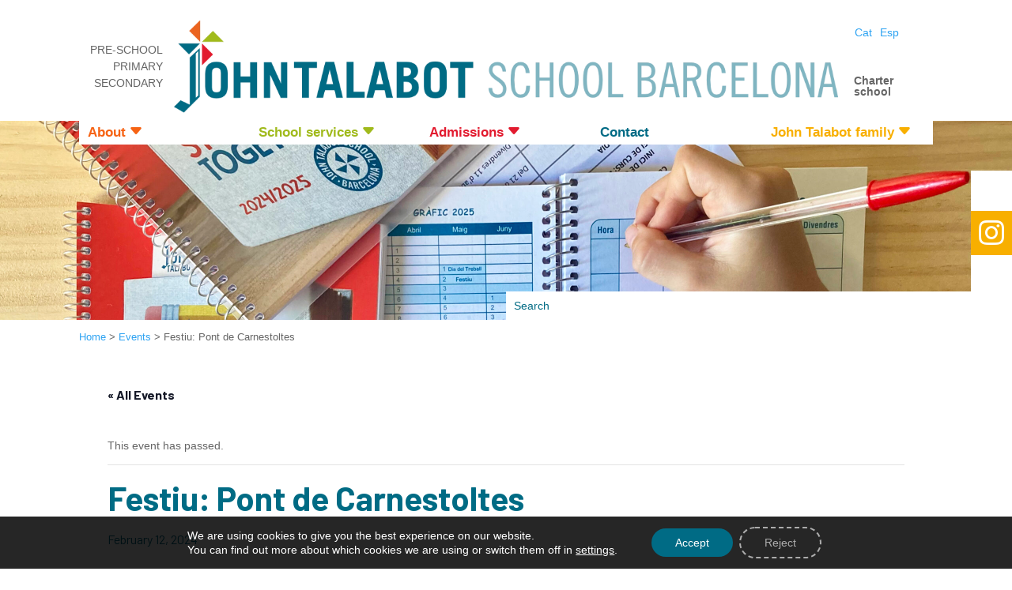

--- FILE ---
content_type: text/html; charset=UTF-8
request_url: https://johntalabotschool.com/event/festiu-pont-de-carnestoltes/
body_size: 20939
content:
<!DOCTYPE html>
<html lang="en-US">
<head>
	<meta charset="UTF-8" />
<meta http-equiv="X-UA-Compatible" content="IE=edge">
	<link rel="pingback" href="https://johntalabotschool.com/xmlrpc.php" />

	<script type="text/javascript">
		document.documentElement.className = 'js';
	</script>
	
	<link rel='stylesheet' id='tec-variables-skeleton-css' href='https://johntalabotschool.com/wp-content/plugins/the-events-calendar/common/src/resources/css/variables-skeleton.min.css?ver=5.1.8' type='text/css' media='all' />
<link rel='stylesheet' id='tribe-common-skeleton-style-css' href='https://johntalabotschool.com/wp-content/plugins/the-events-calendar/common/src/resources/css/common-skeleton.min.css?ver=5.1.8' type='text/css' media='all' />
<link rel='stylesheet' id='tribe-events-views-v2-bootstrap-datepicker-styles-css' href='https://johntalabotschool.com/wp-content/plugins/the-events-calendar/vendor/bootstrap-datepicker/css/bootstrap-datepicker.standalone.min.css?ver=6.2.2' type='text/css' media='all' />
<link rel='stylesheet' id='tribe-tooltipster-css-css' href='https://johntalabotschool.com/wp-content/plugins/the-events-calendar/common/vendor/tooltipster/tooltipster.bundle.min.css?ver=5.1.8' type='text/css' media='all' />
<link rel='stylesheet' id='tribe-events-views-v2-skeleton-css' href='https://johntalabotschool.com/wp-content/plugins/the-events-calendar/src/resources/css/views-skeleton.min.css?ver=6.2.2' type='text/css' media='all' />
<link rel='stylesheet' id='tec-variables-full-css' href='https://johntalabotschool.com/wp-content/plugins/the-events-calendar/common/src/resources/css/variables-full.min.css?ver=5.1.8' type='text/css' media='all' />
<link rel='stylesheet' id='tribe-common-full-style-css' href='https://johntalabotschool.com/wp-content/plugins/the-events-calendar/common/src/resources/css/common-full.min.css?ver=5.1.8' type='text/css' media='all' />
<link rel='stylesheet' id='tribe-events-views-v2-full-css' href='https://johntalabotschool.com/wp-content/plugins/the-events-calendar/src/resources/css/views-full.min.css?ver=6.2.2' type='text/css' media='all' />
<link rel='stylesheet' id='tribe-events-views-v2-print-css' href='https://johntalabotschool.com/wp-content/plugins/the-events-calendar/src/resources/css/views-print.min.css?ver=6.2.2' type='text/css' media='print' />
<meta name='robots' content='index, follow, max-image-preview:large, max-snippet:-1, max-video-preview:-1' />
<link rel="alternate" hreflang="ca" href="https://johntalabotschool.com/ca/event/festiu-pont-de-carnestoltes/" />
<link rel="alternate" hreflang="en" href="https://johntalabotschool.com/event/festiu-pont-de-carnestoltes/" />
<link rel="alternate" hreflang="es" href="https://johntalabotschool.com/es/event/festiu-pont-de-carnestoltes/" />
<link rel="alternate" hreflang="x-default" href="https://johntalabotschool.com/event/festiu-pont-de-carnestoltes/" />

	<!-- This site is optimized with the Yoast SEO plugin v20.5 - https://yoast.com/wordpress/plugins/seo/ -->
	<title>Festiu: Pont de Carnestoltes - John Talabot School</title><link rel="preload" as="style" href="https://fonts.googleapis.com/css?family=Barlow%3A100%2C100italic%2C200%2C200italic%2C300%2C300italic%2Cregular%2Citalic%2C500%2C500italic%2C600%2C600italic%2C700%2C700italic%2C800%2C800italic%2C900%2C900italic&#038;subset=latin%2Clatin-ext&#038;display=swap" /><link rel="stylesheet" href="https://fonts.googleapis.com/css?family=Barlow%3A100%2C100italic%2C200%2C200italic%2C300%2C300italic%2Cregular%2Citalic%2C500%2C500italic%2C600%2C600italic%2C700%2C700italic%2C800%2C800italic%2C900%2C900italic&#038;subset=latin%2Clatin-ext&#038;display=swap" media="print" onload="this.media='all'" /><noscript><link rel="stylesheet" href="https://fonts.googleapis.com/css?family=Barlow%3A100%2C100italic%2C200%2C200italic%2C300%2C300italic%2Cregular%2Citalic%2C500%2C500italic%2C600%2C600italic%2C700%2C700italic%2C800%2C800italic%2C900%2C900italic&#038;subset=latin%2Clatin-ext&#038;display=swap" /></noscript><link rel="preload" as="style" href="https://fonts.googleapis.com/css2?family=Abril+Fatface&#038;display=swap" /><link rel="stylesheet" href="https://fonts.googleapis.com/css2?family=Abril+Fatface&#038;display=swap" media="print" onload="this.media='all'" /><noscript><link rel="stylesheet" href="https://fonts.googleapis.com/css2?family=Abril+Fatface&#038;display=swap" /></noscript>
	<link rel="canonical" href="https://johntalabotschool.com/event/festiu-pont-de-carnestoltes/" />
	<meta property="og:locale" content="en_US" />
	<meta property="og:type" content="article" />
	<meta property="og:title" content="Festiu: Pont de Carnestoltes - John Talabot School" />
	<meta property="og:url" content="https://johntalabotschool.com/event/festiu-pont-de-carnestoltes/" />
	<meta property="og:site_name" content="John Talabot School" />
	<meta property="article:modified_time" content="2023-12-05T14:30:53+00:00" />
	<meta name="twitter:card" content="summary_large_image" />
	<script type="application/ld+json" class="yoast-schema-graph">{"@context":"https://schema.org","@graph":[{"@type":"WebPage","@id":"https://johntalabotschool.com/event/festiu-pont-de-carnestoltes/","url":"https://johntalabotschool.com/event/festiu-pont-de-carnestoltes/","name":"Festiu: Pont de Carnestoltes - John Talabot School","isPartOf":{"@id":"https://johntalabotschool.com/#website"},"datePublished":"2023-12-05T14:30:28+00:00","dateModified":"2023-12-05T14:30:53+00:00","breadcrumb":{"@id":"https://johntalabotschool.com/event/festiu-pont-de-carnestoltes/#breadcrumb"},"inLanguage":"en-US","potentialAction":[{"@type":"ReadAction","target":["https://johntalabotschool.com/event/festiu-pont-de-carnestoltes/"]}]},{"@type":"BreadcrumbList","@id":"https://johntalabotschool.com/event/festiu-pont-de-carnestoltes/#breadcrumb","itemListElement":[{"@type":"ListItem","position":1,"name":"Home","item":"https://johntalabotschool.com/"},{"@type":"ListItem","position":2,"name":"Events","item":"https://johntalabotschool.com/calendar/"},{"@type":"ListItem","position":3,"name":"Festiu: Pont de Carnestoltes"}]},{"@type":"WebSite","@id":"https://johntalabotschool.com/#website","url":"https://johntalabotschool.com/","name":"John Talabot School","description":"","publisher":{"@id":"https://johntalabotschool.com/#organization"},"potentialAction":[{"@type":"SearchAction","target":{"@type":"EntryPoint","urlTemplate":"https://johntalabotschool.com/?s={search_term_string}"},"query-input":"required name=search_term_string"}],"inLanguage":"en-US"},{"@type":"Organization","@id":"https://johntalabotschool.com/#organization","name":"John Talabot School Barcelona","alternateName":"John Talabot","url":"https://johntalabotschool.com/","logo":{"@type":"ImageObject","inLanguage":"en-US","@id":"https://johntalabotschool.com/#/schema/logo/image/","url":"https://johntalabotschool.com/wp-content/uploads/2023/03/john-talabol-logo-q.webp","contentUrl":"https://johntalabotschool.com/wp-content/uploads/2023/03/john-talabol-logo-q.webp","width":550,"height":550,"caption":"John Talabot School Barcelona"},"image":{"@id":"https://johntalabotschool.com/#/schema/logo/image/"}},{"@type":"Event","name":"Festiu: Pont de Carnestoltes","description":"","url":"https://johntalabotschool.com/event/festiu-pont-de-carnestoltes/","eventAttendanceMode":"https://schema.org/OfflineEventAttendanceMode","eventStatus":"https://schema.org/EventScheduled","startDate":"2024-02-12T00:00:00+02:00","endDate":"2024-02-12T23:59:59+02:00","@id":"https://johntalabotschool.com/event/festiu-pont-de-carnestoltes/#event","mainEntityOfPage":{"@id":"https://johntalabotschool.com/event/festiu-pont-de-carnestoltes/"}}]}</script>
	<!-- / Yoast SEO plugin. -->


<link rel='dns-prefetch' href='//fonts.googleapis.com' />
<link href='https://fonts.gstatic.com' crossorigin rel='preconnect' />
<link rel="alternate" type="application/rss+xml" title="John Talabot School &raquo; Feed" href="https://johntalabotschool.com/feed/" />
<link rel="alternate" type="application/rss+xml" title="John Talabot School &raquo; Comments Feed" href="https://johntalabotschool.com/comments/feed/" />
<link rel="alternate" type="text/calendar" title="John Talabot School &raquo; iCal Feed" href="https://johntalabotschool.com/calendar/?ical=1" />
<link rel="alternate" title="oEmbed (JSON)" type="application/json+oembed" href="https://johntalabotschool.com/wp-json/oembed/1.0/embed?url=https%3A%2F%2Fjohntalabotschool.com%2Fevent%2Ffestiu-pont-de-carnestoltes%2F" />
<link rel="alternate" title="oEmbed (XML)" type="text/xml+oembed" href="https://johntalabotschool.com/wp-json/oembed/1.0/embed?url=https%3A%2F%2Fjohntalabotschool.com%2Fevent%2Ffestiu-pont-de-carnestoltes%2F&#038;format=xml" />
<meta content="John Talabot Theme v.1.0.0" name="generator"/><style id='wp-img-auto-sizes-contain-inline-css' type='text/css'>
img:is([sizes=auto i],[sizes^="auto," i]){contain-intrinsic-size:3000px 1500px}
/*# sourceURL=wp-img-auto-sizes-contain-inline-css */
</style>
<link rel='stylesheet' id='sbi_styles-css' href='https://johntalabotschool.com/wp-content/plugins/instagram-feed/css/sbi-styles.min.css?ver=6.6.1' type='text/css' media='all' />
<link rel='stylesheet' id='tribe-events-v2-single-skeleton-css' href='https://johntalabotschool.com/wp-content/plugins/the-events-calendar/src/resources/css/tribe-events-single-skeleton.min.css?ver=6.2.2' type='text/css' media='all' />
<link rel='stylesheet' id='tribe-events-v2-single-skeleton-full-css' href='https://johntalabotschool.com/wp-content/plugins/the-events-calendar/src/resources/css/tribe-events-single-full.min.css?ver=6.2.2' type='text/css' media='all' />
<link rel='stylesheet' id='wp-block-library-css' href='https://johntalabotschool.com/wp-includes/css/dist/block-library/style.min.css?ver=6.9' type='text/css' media='all' />
<style id='global-styles-inline-css' type='text/css'>
:root{--wp--preset--aspect-ratio--square: 1;--wp--preset--aspect-ratio--4-3: 4/3;--wp--preset--aspect-ratio--3-4: 3/4;--wp--preset--aspect-ratio--3-2: 3/2;--wp--preset--aspect-ratio--2-3: 2/3;--wp--preset--aspect-ratio--16-9: 16/9;--wp--preset--aspect-ratio--9-16: 9/16;--wp--preset--color--black: #000000;--wp--preset--color--cyan-bluish-gray: #abb8c3;--wp--preset--color--white: #ffffff;--wp--preset--color--pale-pink: #f78da7;--wp--preset--color--vivid-red: #cf2e2e;--wp--preset--color--luminous-vivid-orange: #ff6900;--wp--preset--color--luminous-vivid-amber: #fcb900;--wp--preset--color--light-green-cyan: #7bdcb5;--wp--preset--color--vivid-green-cyan: #00d084;--wp--preset--color--pale-cyan-blue: #8ed1fc;--wp--preset--color--vivid-cyan-blue: #0693e3;--wp--preset--color--vivid-purple: #9b51e0;--wp--preset--gradient--vivid-cyan-blue-to-vivid-purple: linear-gradient(135deg,rgb(6,147,227) 0%,rgb(155,81,224) 100%);--wp--preset--gradient--light-green-cyan-to-vivid-green-cyan: linear-gradient(135deg,rgb(122,220,180) 0%,rgb(0,208,130) 100%);--wp--preset--gradient--luminous-vivid-amber-to-luminous-vivid-orange: linear-gradient(135deg,rgb(252,185,0) 0%,rgb(255,105,0) 100%);--wp--preset--gradient--luminous-vivid-orange-to-vivid-red: linear-gradient(135deg,rgb(255,105,0) 0%,rgb(207,46,46) 100%);--wp--preset--gradient--very-light-gray-to-cyan-bluish-gray: linear-gradient(135deg,rgb(238,238,238) 0%,rgb(169,184,195) 100%);--wp--preset--gradient--cool-to-warm-spectrum: linear-gradient(135deg,rgb(74,234,220) 0%,rgb(151,120,209) 20%,rgb(207,42,186) 40%,rgb(238,44,130) 60%,rgb(251,105,98) 80%,rgb(254,248,76) 100%);--wp--preset--gradient--blush-light-purple: linear-gradient(135deg,rgb(255,206,236) 0%,rgb(152,150,240) 100%);--wp--preset--gradient--blush-bordeaux: linear-gradient(135deg,rgb(254,205,165) 0%,rgb(254,45,45) 50%,rgb(107,0,62) 100%);--wp--preset--gradient--luminous-dusk: linear-gradient(135deg,rgb(255,203,112) 0%,rgb(199,81,192) 50%,rgb(65,88,208) 100%);--wp--preset--gradient--pale-ocean: linear-gradient(135deg,rgb(255,245,203) 0%,rgb(182,227,212) 50%,rgb(51,167,181) 100%);--wp--preset--gradient--electric-grass: linear-gradient(135deg,rgb(202,248,128) 0%,rgb(113,206,126) 100%);--wp--preset--gradient--midnight: linear-gradient(135deg,rgb(2,3,129) 0%,rgb(40,116,252) 100%);--wp--preset--font-size--small: 13px;--wp--preset--font-size--medium: 20px;--wp--preset--font-size--large: 36px;--wp--preset--font-size--x-large: 42px;--wp--preset--spacing--20: 0.44rem;--wp--preset--spacing--30: 0.67rem;--wp--preset--spacing--40: 1rem;--wp--preset--spacing--50: 1.5rem;--wp--preset--spacing--60: 2.25rem;--wp--preset--spacing--70: 3.38rem;--wp--preset--spacing--80: 5.06rem;--wp--preset--shadow--natural: 6px 6px 9px rgba(0, 0, 0, 0.2);--wp--preset--shadow--deep: 12px 12px 50px rgba(0, 0, 0, 0.4);--wp--preset--shadow--sharp: 6px 6px 0px rgba(0, 0, 0, 0.2);--wp--preset--shadow--outlined: 6px 6px 0px -3px rgb(255, 255, 255), 6px 6px rgb(0, 0, 0);--wp--preset--shadow--crisp: 6px 6px 0px rgb(0, 0, 0);}:root { --wp--style--global--content-size: 823px;--wp--style--global--wide-size: 1080px; }:where(body) { margin: 0; }.wp-site-blocks > .alignleft { float: left; margin-right: 2em; }.wp-site-blocks > .alignright { float: right; margin-left: 2em; }.wp-site-blocks > .aligncenter { justify-content: center; margin-left: auto; margin-right: auto; }:where(.is-layout-flex){gap: 0.5em;}:where(.is-layout-grid){gap: 0.5em;}.is-layout-flow > .alignleft{float: left;margin-inline-start: 0;margin-inline-end: 2em;}.is-layout-flow > .alignright{float: right;margin-inline-start: 2em;margin-inline-end: 0;}.is-layout-flow > .aligncenter{margin-left: auto !important;margin-right: auto !important;}.is-layout-constrained > .alignleft{float: left;margin-inline-start: 0;margin-inline-end: 2em;}.is-layout-constrained > .alignright{float: right;margin-inline-start: 2em;margin-inline-end: 0;}.is-layout-constrained > .aligncenter{margin-left: auto !important;margin-right: auto !important;}.is-layout-constrained > :where(:not(.alignleft):not(.alignright):not(.alignfull)){max-width: var(--wp--style--global--content-size);margin-left: auto !important;margin-right: auto !important;}.is-layout-constrained > .alignwide{max-width: var(--wp--style--global--wide-size);}body .is-layout-flex{display: flex;}.is-layout-flex{flex-wrap: wrap;align-items: center;}.is-layout-flex > :is(*, div){margin: 0;}body .is-layout-grid{display: grid;}.is-layout-grid > :is(*, div){margin: 0;}body{padding-top: 0px;padding-right: 0px;padding-bottom: 0px;padding-left: 0px;}:root :where(.wp-element-button, .wp-block-button__link){background-color: #32373c;border-width: 0;color: #fff;font-family: inherit;font-size: inherit;font-style: inherit;font-weight: inherit;letter-spacing: inherit;line-height: inherit;padding-top: calc(0.667em + 2px);padding-right: calc(1.333em + 2px);padding-bottom: calc(0.667em + 2px);padding-left: calc(1.333em + 2px);text-decoration: none;text-transform: inherit;}.has-black-color{color: var(--wp--preset--color--black) !important;}.has-cyan-bluish-gray-color{color: var(--wp--preset--color--cyan-bluish-gray) !important;}.has-white-color{color: var(--wp--preset--color--white) !important;}.has-pale-pink-color{color: var(--wp--preset--color--pale-pink) !important;}.has-vivid-red-color{color: var(--wp--preset--color--vivid-red) !important;}.has-luminous-vivid-orange-color{color: var(--wp--preset--color--luminous-vivid-orange) !important;}.has-luminous-vivid-amber-color{color: var(--wp--preset--color--luminous-vivid-amber) !important;}.has-light-green-cyan-color{color: var(--wp--preset--color--light-green-cyan) !important;}.has-vivid-green-cyan-color{color: var(--wp--preset--color--vivid-green-cyan) !important;}.has-pale-cyan-blue-color{color: var(--wp--preset--color--pale-cyan-blue) !important;}.has-vivid-cyan-blue-color{color: var(--wp--preset--color--vivid-cyan-blue) !important;}.has-vivid-purple-color{color: var(--wp--preset--color--vivid-purple) !important;}.has-black-background-color{background-color: var(--wp--preset--color--black) !important;}.has-cyan-bluish-gray-background-color{background-color: var(--wp--preset--color--cyan-bluish-gray) !important;}.has-white-background-color{background-color: var(--wp--preset--color--white) !important;}.has-pale-pink-background-color{background-color: var(--wp--preset--color--pale-pink) !important;}.has-vivid-red-background-color{background-color: var(--wp--preset--color--vivid-red) !important;}.has-luminous-vivid-orange-background-color{background-color: var(--wp--preset--color--luminous-vivid-orange) !important;}.has-luminous-vivid-amber-background-color{background-color: var(--wp--preset--color--luminous-vivid-amber) !important;}.has-light-green-cyan-background-color{background-color: var(--wp--preset--color--light-green-cyan) !important;}.has-vivid-green-cyan-background-color{background-color: var(--wp--preset--color--vivid-green-cyan) !important;}.has-pale-cyan-blue-background-color{background-color: var(--wp--preset--color--pale-cyan-blue) !important;}.has-vivid-cyan-blue-background-color{background-color: var(--wp--preset--color--vivid-cyan-blue) !important;}.has-vivid-purple-background-color{background-color: var(--wp--preset--color--vivid-purple) !important;}.has-black-border-color{border-color: var(--wp--preset--color--black) !important;}.has-cyan-bluish-gray-border-color{border-color: var(--wp--preset--color--cyan-bluish-gray) !important;}.has-white-border-color{border-color: var(--wp--preset--color--white) !important;}.has-pale-pink-border-color{border-color: var(--wp--preset--color--pale-pink) !important;}.has-vivid-red-border-color{border-color: var(--wp--preset--color--vivid-red) !important;}.has-luminous-vivid-orange-border-color{border-color: var(--wp--preset--color--luminous-vivid-orange) !important;}.has-luminous-vivid-amber-border-color{border-color: var(--wp--preset--color--luminous-vivid-amber) !important;}.has-light-green-cyan-border-color{border-color: var(--wp--preset--color--light-green-cyan) !important;}.has-vivid-green-cyan-border-color{border-color: var(--wp--preset--color--vivid-green-cyan) !important;}.has-pale-cyan-blue-border-color{border-color: var(--wp--preset--color--pale-cyan-blue) !important;}.has-vivid-cyan-blue-border-color{border-color: var(--wp--preset--color--vivid-cyan-blue) !important;}.has-vivid-purple-border-color{border-color: var(--wp--preset--color--vivid-purple) !important;}.has-vivid-cyan-blue-to-vivid-purple-gradient-background{background: var(--wp--preset--gradient--vivid-cyan-blue-to-vivid-purple) !important;}.has-light-green-cyan-to-vivid-green-cyan-gradient-background{background: var(--wp--preset--gradient--light-green-cyan-to-vivid-green-cyan) !important;}.has-luminous-vivid-amber-to-luminous-vivid-orange-gradient-background{background: var(--wp--preset--gradient--luminous-vivid-amber-to-luminous-vivid-orange) !important;}.has-luminous-vivid-orange-to-vivid-red-gradient-background{background: var(--wp--preset--gradient--luminous-vivid-orange-to-vivid-red) !important;}.has-very-light-gray-to-cyan-bluish-gray-gradient-background{background: var(--wp--preset--gradient--very-light-gray-to-cyan-bluish-gray) !important;}.has-cool-to-warm-spectrum-gradient-background{background: var(--wp--preset--gradient--cool-to-warm-spectrum) !important;}.has-blush-light-purple-gradient-background{background: var(--wp--preset--gradient--blush-light-purple) !important;}.has-blush-bordeaux-gradient-background{background: var(--wp--preset--gradient--blush-bordeaux) !important;}.has-luminous-dusk-gradient-background{background: var(--wp--preset--gradient--luminous-dusk) !important;}.has-pale-ocean-gradient-background{background: var(--wp--preset--gradient--pale-ocean) !important;}.has-electric-grass-gradient-background{background: var(--wp--preset--gradient--electric-grass) !important;}.has-midnight-gradient-background{background: var(--wp--preset--gradient--midnight) !important;}.has-small-font-size{font-size: var(--wp--preset--font-size--small) !important;}.has-medium-font-size{font-size: var(--wp--preset--font-size--medium) !important;}.has-large-font-size{font-size: var(--wp--preset--font-size--large) !important;}.has-x-large-font-size{font-size: var(--wp--preset--font-size--x-large) !important;}
/*# sourceURL=global-styles-inline-css */
</style>

<link data-minify="1" rel='stylesheet' id='wpml-blocks-css' href='https://johntalabotschool.com/wp-content/cache/min/1/wp-content/plugins/sitepress-multilingual-cms/dist/css/blocks/styles.css?ver=1761663320' type='text/css' media='all' />
<link data-minify="1" rel='stylesheet' id='contact-form-7-css' href='https://johntalabotschool.com/wp-content/cache/min/1/wp-content/plugins/contact-form-7/includes/css/styles.css?ver=1761663320' type='text/css' media='all' />
<link rel='stylesheet' id='wpml-legacy-horizontal-list-0-css' href='//johntalabotschool.com/wp-content/plugins/sitepress-multilingual-cms/templates/language-switchers/legacy-list-horizontal/style.min.css?ver=1' type='text/css' media='all' />

<link data-minify="1" rel='stylesheet' id='moove_gdpr_frontend-css' href='https://johntalabotschool.com/wp-content/cache/min/1/wp-content/plugins/gdpr-cookie-compliance/dist/styles/gdpr-main-nf.css?ver=1761663320' type='text/css' media='all' />
<style id='moove_gdpr_frontend-inline-css' type='text/css'>
				#moove_gdpr_cookie_modal .moove-gdpr-modal-content .moove-gdpr-tab-main h3.tab-title, 
				#moove_gdpr_cookie_modal .moove-gdpr-modal-content .moove-gdpr-tab-main span.tab-title,
				#moove_gdpr_cookie_modal .moove-gdpr-modal-content .moove-gdpr-modal-left-content #moove-gdpr-menu li a, 
				#moove_gdpr_cookie_modal .moove-gdpr-modal-content .moove-gdpr-modal-left-content #moove-gdpr-menu li button,
				#moove_gdpr_cookie_modal .moove-gdpr-modal-content .moove-gdpr-modal-left-content .moove-gdpr-branding-cnt a,
				#moove_gdpr_cookie_modal .moove-gdpr-modal-content .moove-gdpr-modal-footer-content .moove-gdpr-button-holder a.mgbutton, 
				#moove_gdpr_cookie_modal .moove-gdpr-modal-content .moove-gdpr-modal-footer-content .moove-gdpr-button-holder button.mgbutton,
				#moove_gdpr_cookie_modal .cookie-switch .cookie-slider:after, 
				#moove_gdpr_cookie_modal .cookie-switch .slider:after, 
				#moove_gdpr_cookie_modal .switch .cookie-slider:after, 
				#moove_gdpr_cookie_modal .switch .slider:after,
				#moove_gdpr_cookie_info_bar .moove-gdpr-info-bar-container .moove-gdpr-info-bar-content p, 
				#moove_gdpr_cookie_info_bar .moove-gdpr-info-bar-container .moove-gdpr-info-bar-content p a,
				#moove_gdpr_cookie_info_bar .moove-gdpr-info-bar-container .moove-gdpr-info-bar-content a.mgbutton, 
				#moove_gdpr_cookie_info_bar .moove-gdpr-info-bar-container .moove-gdpr-info-bar-content button.mgbutton,
				#moove_gdpr_cookie_modal .moove-gdpr-modal-content .moove-gdpr-tab-main .moove-gdpr-tab-main-content h1, 
				#moove_gdpr_cookie_modal .moove-gdpr-modal-content .moove-gdpr-tab-main .moove-gdpr-tab-main-content h2, 
				#moove_gdpr_cookie_modal .moove-gdpr-modal-content .moove-gdpr-tab-main .moove-gdpr-tab-main-content h3, 
				#moove_gdpr_cookie_modal .moove-gdpr-modal-content .moove-gdpr-tab-main .moove-gdpr-tab-main-content h4, 
				#moove_gdpr_cookie_modal .moove-gdpr-modal-content .moove-gdpr-tab-main .moove-gdpr-tab-main-content h5, 
				#moove_gdpr_cookie_modal .moove-gdpr-modal-content .moove-gdpr-tab-main .moove-gdpr-tab-main-content h6,
				#moove_gdpr_cookie_modal .moove-gdpr-modal-content.moove_gdpr_modal_theme_v2 .moove-gdpr-modal-title .tab-title,
				#moove_gdpr_cookie_modal .moove-gdpr-modal-content.moove_gdpr_modal_theme_v2 .moove-gdpr-tab-main h3.tab-title, 
				#moove_gdpr_cookie_modal .moove-gdpr-modal-content.moove_gdpr_modal_theme_v2 .moove-gdpr-tab-main span.tab-title,
				#moove_gdpr_cookie_modal .moove-gdpr-modal-content.moove_gdpr_modal_theme_v2 .moove-gdpr-branding-cnt a {
				 	font-weight: inherit				}
			#moove_gdpr_cookie_modal,#moove_gdpr_cookie_info_bar,.gdpr_cookie_settings_shortcode_content{font-family:inherit}#moove_gdpr_save_popup_settings_button{background-color:#373737;color:#fff}#moove_gdpr_save_popup_settings_button:hover{background-color:#000}#moove_gdpr_cookie_info_bar .moove-gdpr-info-bar-container .moove-gdpr-info-bar-content a.mgbutton,#moove_gdpr_cookie_info_bar .moove-gdpr-info-bar-container .moove-gdpr-info-bar-content button.mgbutton{background-color:#006b85}#moove_gdpr_cookie_modal .moove-gdpr-modal-content .moove-gdpr-modal-footer-content .moove-gdpr-button-holder a.mgbutton,#moove_gdpr_cookie_modal .moove-gdpr-modal-content .moove-gdpr-modal-footer-content .moove-gdpr-button-holder button.mgbutton,.gdpr_cookie_settings_shortcode_content .gdpr-shr-button.button-green{background-color:#006b85;border-color:#006b85}#moove_gdpr_cookie_modal .moove-gdpr-modal-content .moove-gdpr-modal-footer-content .moove-gdpr-button-holder a.mgbutton:hover,#moove_gdpr_cookie_modal .moove-gdpr-modal-content .moove-gdpr-modal-footer-content .moove-gdpr-button-holder button.mgbutton:hover,.gdpr_cookie_settings_shortcode_content .gdpr-shr-button.button-green:hover{background-color:#fff;color:#006b85}#moove_gdpr_cookie_modal .moove-gdpr-modal-content .moove-gdpr-modal-close i,#moove_gdpr_cookie_modal .moove-gdpr-modal-content .moove-gdpr-modal-close span.gdpr-icon{background-color:#006b85;border:1px solid #006b85}#moove_gdpr_cookie_info_bar span.change-settings-button.focus-g,#moove_gdpr_cookie_info_bar span.change-settings-button:focus,#moove_gdpr_cookie_info_bar button.change-settings-button.focus-g,#moove_gdpr_cookie_info_bar button.change-settings-button:focus{-webkit-box-shadow:0 0 1px 3px #006b85;-moz-box-shadow:0 0 1px 3px #006b85;box-shadow:0 0 1px 3px #006b85}#moove_gdpr_cookie_modal .moove-gdpr-modal-content .moove-gdpr-modal-close i:hover,#moove_gdpr_cookie_modal .moove-gdpr-modal-content .moove-gdpr-modal-close span.gdpr-icon:hover,#moove_gdpr_cookie_info_bar span[data-href]>u.change-settings-button{color:#006b85}#moove_gdpr_cookie_modal .moove-gdpr-modal-content .moove-gdpr-modal-left-content #moove-gdpr-menu li.menu-item-selected a span.gdpr-icon,#moove_gdpr_cookie_modal .moove-gdpr-modal-content .moove-gdpr-modal-left-content #moove-gdpr-menu li.menu-item-selected button span.gdpr-icon{color:inherit}#moove_gdpr_cookie_modal .moove-gdpr-modal-content .moove-gdpr-modal-left-content #moove-gdpr-menu li a span.gdpr-icon,#moove_gdpr_cookie_modal .moove-gdpr-modal-content .moove-gdpr-modal-left-content #moove-gdpr-menu li button span.gdpr-icon{color:inherit}#moove_gdpr_cookie_modal .gdpr-acc-link{line-height:0;font-size:0;color:transparent;position:absolute}#moove_gdpr_cookie_modal .moove-gdpr-modal-content .moove-gdpr-modal-close:hover i,#moove_gdpr_cookie_modal .moove-gdpr-modal-content .moove-gdpr-modal-left-content #moove-gdpr-menu li a,#moove_gdpr_cookie_modal .moove-gdpr-modal-content .moove-gdpr-modal-left-content #moove-gdpr-menu li button,#moove_gdpr_cookie_modal .moove-gdpr-modal-content .moove-gdpr-modal-left-content #moove-gdpr-menu li button i,#moove_gdpr_cookie_modal .moove-gdpr-modal-content .moove-gdpr-modal-left-content #moove-gdpr-menu li a i,#moove_gdpr_cookie_modal .moove-gdpr-modal-content .moove-gdpr-tab-main .moove-gdpr-tab-main-content a:hover,#moove_gdpr_cookie_info_bar.moove-gdpr-dark-scheme .moove-gdpr-info-bar-container .moove-gdpr-info-bar-content a.mgbutton:hover,#moove_gdpr_cookie_info_bar.moove-gdpr-dark-scheme .moove-gdpr-info-bar-container .moove-gdpr-info-bar-content button.mgbutton:hover,#moove_gdpr_cookie_info_bar.moove-gdpr-dark-scheme .moove-gdpr-info-bar-container .moove-gdpr-info-bar-content a:hover,#moove_gdpr_cookie_info_bar.moove-gdpr-dark-scheme .moove-gdpr-info-bar-container .moove-gdpr-info-bar-content button:hover,#moove_gdpr_cookie_info_bar.moove-gdpr-dark-scheme .moove-gdpr-info-bar-container .moove-gdpr-info-bar-content span.change-settings-button:hover,#moove_gdpr_cookie_info_bar.moove-gdpr-dark-scheme .moove-gdpr-info-bar-container .moove-gdpr-info-bar-content button.change-settings-button:hover,#moove_gdpr_cookie_info_bar.moove-gdpr-dark-scheme .moove-gdpr-info-bar-container .moove-gdpr-info-bar-content u.change-settings-button:hover,#moove_gdpr_cookie_info_bar span[data-href]>u.change-settings-button,#moove_gdpr_cookie_info_bar.moove-gdpr-dark-scheme .moove-gdpr-info-bar-container .moove-gdpr-info-bar-content a.mgbutton.focus-g,#moove_gdpr_cookie_info_bar.moove-gdpr-dark-scheme .moove-gdpr-info-bar-container .moove-gdpr-info-bar-content button.mgbutton.focus-g,#moove_gdpr_cookie_info_bar.moove-gdpr-dark-scheme .moove-gdpr-info-bar-container .moove-gdpr-info-bar-content a.focus-g,#moove_gdpr_cookie_info_bar.moove-gdpr-dark-scheme .moove-gdpr-info-bar-container .moove-gdpr-info-bar-content button.focus-g,#moove_gdpr_cookie_info_bar.moove-gdpr-dark-scheme .moove-gdpr-info-bar-container .moove-gdpr-info-bar-content a.mgbutton:focus,#moove_gdpr_cookie_info_bar.moove-gdpr-dark-scheme .moove-gdpr-info-bar-container .moove-gdpr-info-bar-content button.mgbutton:focus,#moove_gdpr_cookie_info_bar.moove-gdpr-dark-scheme .moove-gdpr-info-bar-container .moove-gdpr-info-bar-content a:focus,#moove_gdpr_cookie_info_bar.moove-gdpr-dark-scheme .moove-gdpr-info-bar-container .moove-gdpr-info-bar-content button:focus,#moove_gdpr_cookie_info_bar.moove-gdpr-dark-scheme .moove-gdpr-info-bar-container .moove-gdpr-info-bar-content span.change-settings-button.focus-g,span.change-settings-button:focus,button.change-settings-button.focus-g,button.change-settings-button:focus,#moove_gdpr_cookie_info_bar.moove-gdpr-dark-scheme .moove-gdpr-info-bar-container .moove-gdpr-info-bar-content u.change-settings-button.focus-g,#moove_gdpr_cookie_info_bar.moove-gdpr-dark-scheme .moove-gdpr-info-bar-container .moove-gdpr-info-bar-content u.change-settings-button:focus{color:#006b85}#moove_gdpr_cookie_modal.gdpr_lightbox-hide{display:none}
/*# sourceURL=moove_gdpr_frontend-inline-css */
</style>
<link data-minify="1" rel='stylesheet' id='cf7_repeater-css' href='https://johntalabotschool.com/wp-content/cache/min/1/wp-content/plugins/contact-form-7-repeater/frontend/css/cf7-repeater.css?ver=1761663320' type='text/css' media='all' />
<link data-minify="1" rel='stylesheet' id='divi-style-parent-css' href='https://johntalabotschool.com/wp-content/cache/min/1/wp-content/themes/Divi/style-static.min.css?ver=1761663320' type='text/css' media='all' />
<link data-minify="1" rel='stylesheet' id='custom-style-css' href='https://johntalabotschool.com/wp-content/cache/min/1/wp-content/themes/johntalabot/style2.css?ver=1761663320' type='text/css' media='all' />
<link rel='stylesheet' id='owl-style-css' href='https://johntalabotschool.com/wp-content/themes/johntalabot/owl.carousel.min.css?ver=6.9' type='text/css' media='all' />
<link rel='stylesheet' id='divi-style-css' href='https://johntalabotschool.com/wp-content/themes/johntalabot/style.css?ver=4.27.0' type='text/css' media='all' />
<style id='teccc-nofile-stylesheet-inline-css' type='text/css'>
/* The Events Calendar: Category Colors 7.3.0 */
.teccc-legend a, .tribe-events-calendar a, #tribe-events-content .tribe-events-tooltip h4
{
	font-weight: bold;
}

.tribe-events-list .vevent.hentry h2 {
	padding-left: 5px;
}


@media only screen and (max-width: 768px) {
	.tribe-events-calendar td .hentry,
	.tribe-events-calendar td .type-tribe_events {
		display: block;
	}

	h3.entry-title.summary,
	h3.tribe-events-month-event-title,
	.tribe-events-calendar .tribe-events-has-events:after {
		display: none;
	}

	.tribe-events-calendar .mobile-trigger .tribe-events-tooltip {
		display: none !important;
	}
}


.tribe-events .tribe-events-calendar-month__multiday-event-bar,
.tribe-events .tribe-events-calendar-month__multiday-event-bar-inner,
.tribe-events-calendar-month__multiday-event-wrapper
{ background-color: #F7F6F6; }


.tribe-events-calendar-month__multiday-event-wrapper.tribe-events-calendar-month__multiday-event--empty
{ background-color: transparent !important; }


.tribe-common--breakpoint-medium.tribe-events .tribe-events-calendar-list__event-datetime-featured-text,
.tribe-events-calendar-month-mobile-events__mobile-event-datetime-featured-text,
.tribe-events-calendar-day__event-datetime-featured-text,
.tribe-common-c-svgicon--featured
{ color: transparent !important; }

.tribe-events-calendar-list__event-date-tag-datetime:after, 
.tribe-events-widget-events-list__event-date-tag-datetime:after, 
.tribe-events .tribe-events-calendar-day__event--featured:after,
.tribe-events .tribe-events-calendar-month__calendar-event--featured:before
{ background-color: transparent !important; }



	
		.tribe-events-category-general h2.tribe-events-list-event-title.entry-title a,
.tribe-events-category-general h2.tribe-events-list-event-title a,
.tribe-events-category-general h3.tribe-events-list-event-title a,
.tribe-event-featured .tribe-events-category-general h3.tribe-events-list-event-title a,
.tribe-events-list .tribe-events-loop .tribe-event-featured.tribe-events-category-general h3.tribe-events-list-event-title a,	.tribe-events-shortcode .tribe-events-month table .type-tribe_events.tribe-events-category-general,		.tribe-events-list .tribe-events-loop .tribe-event-featured.tribe-events-category-general h3.tribe-events-list-event-title a:hover,
#tribe-events-content table.tribe-events-calendar .type-tribe_events.tribe-events-category-general.tribe-event-featured h3.tribe-events-month-event-title a:hover,			.tribe-events-list-widget li.tribe-events-category-general a:link,
.tribe-events-list-widget li.tribe-events-category-general a:visited,
li.tribe-events-list-widget-events.tribe-events-category-general a:link,
li.tribe-events-list-widget-events.tribe-events-category-general a:visited,	.teccc-legend li.tribe_events_cat-general a,
.tribe-common article.tribe_events_cat-general h3 a,
.tribe-common article.tribe_events_cat-general h3 a:link,
.tribe-common article.tribe_events_cat-general h3 a:visited,
article.tribe-events-calendar-month__multiday-event.tribe_events_cat-general h3,	#tribe-events-content table.tribe-events-calendar .tribe-event-featured.tribe-events-category-general .tribe-events-month-event-title a,
.teccc-legend li.tribe-events-category-general a,
.tribe-events-calendar .tribe-events-category-general a,
#tribe-events-content .teccc-legend li.tribe-events-category-general a,
#tribe-events-content .tribe-events-calendar .tribe-events-category-general a,
.type-tribe_events.tribe-events-category-general h2 a,
.tribe-events-category-general > div.hentry.vevent > h3.entry-title a,
.tribe-events-mobile.tribe-events-category-general h4 a
{
			color: #000;
		text-decoration: none;
}

		.tribe-events-category-general h3.tribe-events-list-event-title,		.tribe-events-shortcode .tribe-events-month table .type-tribe_events.tribe-events-category-general,				.tribe-events-list-widget li.tribe-events-category-general h4,
li.tribe-events-list-widget-events.tribe-events-category-general h4,	.teccc-legend li.tribe_events_cat-general,
article.tribe_events_cat-general header.tribe-events-widget-events-list__event-header h3,
article.tribe-events-calendar-month__calendar-event.tribe_events_cat-general h3,
article.tribe-events-calendar-month__multiday-event.tribe_events_cat-general .tribe-events-calendar-month__multiday-event-bar-inner,
article.tribe-events-calendar-month-mobile-events__mobile-event.tribe_events_cat-general h3,
article.tribe-events-calendar-day__event.tribe_events_cat-general h3,
article.tribe-events-calendar-list__event.tribe_events_cat-general h3,
article.tribe-events-calendar-latest-past__event.tribe_events_cat-general h3,	.events-archive.events-gridview #tribe-events-content table .type-tribe_events.tribe-events-category-general,
.teccc-legend li.tribe-events-category-general,
.tribe-events-calendar .tribe-events-category-general,
.type-tribe_events.tribe-events-category-general h2,
.tribe-events-category-general > div.hentry.vevent > h3.entry-title,
.tribe-events-mobile.tribe-events-category-general h4
{
			background-color: #cfcfcf;
				border-left: 5px solid #CFCFCF;
			border-right: 5px solid transparent;
			color: #000;
		line-height: 1.4em;
	padding-left: 5px;
	padding-bottom: 2px;
}

	.tribe-events-calendar .tribe-event-featured.tribe-events-category-general,
#tribe-events-content table.tribe-events-calendar .type-tribe_events.tribe-event-featured.tribe-events-category-general,
.tribe-grid-body div[id*='tribe-events-event-'][class*='tribe-events-category-'].tribe-events-week-hourly-single.tribe-event-featured
{ border-right: 5px solid transparent }

	
	
		.tribe-events-list-widget li.tribe-events-category-general a:link,
.tribe-events-list-widget li.tribe-events-category-general a:visited,
li.tribe-events-list-widget-events.tribe-events-category-general a:link,
li.tribe-events-list-widget-events.tribe-events-category-general a:visited,	.tribe-events-category-general h2.tribe-events-list-event-title.entry-title a,
.tribe-events-category-general h2.tribe-events-list-event-title a,
.tribe-events-category-general h3.tribe-events-list-event-title a,
.tribe-event-featured .tribe-events-category-general h3.tribe-events-list-event-title a,
.tribe-events-list .tribe-events-loop .tribe-event-featured.tribe-events-category-general h3.tribe-events-list-event-title a
{
	width: auto;
	display: block;
}
	
		.tribe-events-category-infantil h2.tribe-events-list-event-title.entry-title a,
.tribe-events-category-infantil h2.tribe-events-list-event-title a,
.tribe-events-category-infantil h3.tribe-events-list-event-title a,
.tribe-event-featured .tribe-events-category-infantil h3.tribe-events-list-event-title a,
.tribe-events-list .tribe-events-loop .tribe-event-featured.tribe-events-category-infantil h3.tribe-events-list-event-title a,	.tribe-events-shortcode .tribe-events-month table .type-tribe_events.tribe-events-category-infantil,		.tribe-events-list .tribe-events-loop .tribe-event-featured.tribe-events-category-infantil h3.tribe-events-list-event-title a:hover,
#tribe-events-content table.tribe-events-calendar .type-tribe_events.tribe-events-category-infantil.tribe-event-featured h3.tribe-events-month-event-title a:hover,			.tribe-events-list-widget li.tribe-events-category-infantil a:link,
.tribe-events-list-widget li.tribe-events-category-infantil a:visited,
li.tribe-events-list-widget-events.tribe-events-category-infantil a:link,
li.tribe-events-list-widget-events.tribe-events-category-infantil a:visited,	.teccc-legend li.tribe_events_cat-infantil a,
.tribe-common article.tribe_events_cat-infantil h3 a,
.tribe-common article.tribe_events_cat-infantil h3 a:link,
.tribe-common article.tribe_events_cat-infantil h3 a:visited,
article.tribe-events-calendar-month__multiday-event.tribe_events_cat-infantil h3,	#tribe-events-content table.tribe-events-calendar .tribe-event-featured.tribe-events-category-infantil .tribe-events-month-event-title a,
.teccc-legend li.tribe-events-category-infantil a,
.tribe-events-calendar .tribe-events-category-infantil a,
#tribe-events-content .teccc-legend li.tribe-events-category-infantil a,
#tribe-events-content .tribe-events-calendar .tribe-events-category-infantil a,
.type-tribe_events.tribe-events-category-infantil h2 a,
.tribe-events-category-infantil > div.hentry.vevent > h3.entry-title a,
.tribe-events-mobile.tribe-events-category-infantil h4 a
{
			color: #fff;
		text-decoration: none;
}

		.tribe-events-category-infantil h3.tribe-events-list-event-title,		.tribe-events-shortcode .tribe-events-month table .type-tribe_events.tribe-events-category-infantil,				.tribe-events-list-widget li.tribe-events-category-infantil h4,
li.tribe-events-list-widget-events.tribe-events-category-infantil h4,	.teccc-legend li.tribe_events_cat-infantil,
article.tribe_events_cat-infantil header.tribe-events-widget-events-list__event-header h3,
article.tribe-events-calendar-month__calendar-event.tribe_events_cat-infantil h3,
article.tribe-events-calendar-month__multiday-event.tribe_events_cat-infantil .tribe-events-calendar-month__multiday-event-bar-inner,
article.tribe-events-calendar-month-mobile-events__mobile-event.tribe_events_cat-infantil h3,
article.tribe-events-calendar-day__event.tribe_events_cat-infantil h3,
article.tribe-events-calendar-list__event.tribe_events_cat-infantil h3,
article.tribe-events-calendar-latest-past__event.tribe_events_cat-infantil h3,	.events-archive.events-gridview #tribe-events-content table .type-tribe_events.tribe-events-category-infantil,
.teccc-legend li.tribe-events-category-infantil,
.tribe-events-calendar .tribe-events-category-infantil,
.type-tribe_events.tribe-events-category-infantil h2,
.tribe-events-category-infantil > div.hentry.vevent > h3.entry-title,
.tribe-events-mobile.tribe-events-category-infantil h4
{
			background-color: #f66314;
				border-left: 5px solid #f66314;
			border-right: 5px solid transparent;
			color: #fff;
		line-height: 1.4em;
	padding-left: 5px;
	padding-bottom: 2px;
}

	.tribe-events-calendar .tribe-event-featured.tribe-events-category-infantil,
#tribe-events-content table.tribe-events-calendar .type-tribe_events.tribe-event-featured.tribe-events-category-infantil,
.tribe-grid-body div[id*='tribe-events-event-'][class*='tribe-events-category-'].tribe-events-week-hourly-single.tribe-event-featured
{ border-right: 5px solid transparent }

	
	
		.tribe-events-list-widget li.tribe-events-category-infantil a:link,
.tribe-events-list-widget li.tribe-events-category-infantil a:visited,
li.tribe-events-list-widget-events.tribe-events-category-infantil a:link,
li.tribe-events-list-widget-events.tribe-events-category-infantil a:visited,	.tribe-events-category-infantil h2.tribe-events-list-event-title.entry-title a,
.tribe-events-category-infantil h2.tribe-events-list-event-title a,
.tribe-events-category-infantil h3.tribe-events-list-event-title a,
.tribe-event-featured .tribe-events-category-infantil h3.tribe-events-list-event-title a,
.tribe-events-list .tribe-events-loop .tribe-event-featured.tribe-events-category-infantil h3.tribe-events-list-event-title a
{
	width: auto;
	display: block;
}
	
		.tribe-events-category-primaria h2.tribe-events-list-event-title.entry-title a,
.tribe-events-category-primaria h2.tribe-events-list-event-title a,
.tribe-events-category-primaria h3.tribe-events-list-event-title a,
.tribe-event-featured .tribe-events-category-primaria h3.tribe-events-list-event-title a,
.tribe-events-list .tribe-events-loop .tribe-event-featured.tribe-events-category-primaria h3.tribe-events-list-event-title a,	.tribe-events-shortcode .tribe-events-month table .type-tribe_events.tribe-events-category-primaria,		.tribe-events-list .tribe-events-loop .tribe-event-featured.tribe-events-category-primaria h3.tribe-events-list-event-title a:hover,
#tribe-events-content table.tribe-events-calendar .type-tribe_events.tribe-events-category-primaria.tribe-event-featured h3.tribe-events-month-event-title a:hover,			.tribe-events-list-widget li.tribe-events-category-primaria a:link,
.tribe-events-list-widget li.tribe-events-category-primaria a:visited,
li.tribe-events-list-widget-events.tribe-events-category-primaria a:link,
li.tribe-events-list-widget-events.tribe-events-category-primaria a:visited,	.teccc-legend li.tribe_events_cat-primaria a,
.tribe-common article.tribe_events_cat-primaria h3 a,
.tribe-common article.tribe_events_cat-primaria h3 a:link,
.tribe-common article.tribe_events_cat-primaria h3 a:visited,
article.tribe-events-calendar-month__multiday-event.tribe_events_cat-primaria h3,	#tribe-events-content table.tribe-events-calendar .tribe-event-featured.tribe-events-category-primaria .tribe-events-month-event-title a,
.teccc-legend li.tribe-events-category-primaria a,
.tribe-events-calendar .tribe-events-category-primaria a,
#tribe-events-content .teccc-legend li.tribe-events-category-primaria a,
#tribe-events-content .tribe-events-calendar .tribe-events-category-primaria a,
.type-tribe_events.tribe-events-category-primaria h2 a,
.tribe-events-category-primaria > div.hentry.vevent > h3.entry-title a,
.tribe-events-mobile.tribe-events-category-primaria h4 a
{
			color: #fff;
		text-decoration: none;
}

		.tribe-events-category-primaria h3.tribe-events-list-event-title,		.tribe-events-shortcode .tribe-events-month table .type-tribe_events.tribe-events-category-primaria,				.tribe-events-list-widget li.tribe-events-category-primaria h4,
li.tribe-events-list-widget-events.tribe-events-category-primaria h4,	.teccc-legend li.tribe_events_cat-primaria,
article.tribe_events_cat-primaria header.tribe-events-widget-events-list__event-header h3,
article.tribe-events-calendar-month__calendar-event.tribe_events_cat-primaria h3,
article.tribe-events-calendar-month__multiday-event.tribe_events_cat-primaria .tribe-events-calendar-month__multiday-event-bar-inner,
article.tribe-events-calendar-month-mobile-events__mobile-event.tribe_events_cat-primaria h3,
article.tribe-events-calendar-day__event.tribe_events_cat-primaria h3,
article.tribe-events-calendar-list__event.tribe_events_cat-primaria h3,
article.tribe-events-calendar-latest-past__event.tribe_events_cat-primaria h3,	.events-archive.events-gridview #tribe-events-content table .type-tribe_events.tribe-events-category-primaria,
.teccc-legend li.tribe-events-category-primaria,
.tribe-events-calendar .tribe-events-category-primaria,
.type-tribe_events.tribe-events-category-primaria h2,
.tribe-events-category-primaria > div.hentry.vevent > h3.entry-title,
.tribe-events-mobile.tribe-events-category-primaria h4
{
			background-color: #a0ba1c;
				border-left: 5px solid #a0ba1c;
			border-right: 5px solid transparent;
			color: #fff;
		line-height: 1.4em;
	padding-left: 5px;
	padding-bottom: 2px;
}

	.tribe-events-calendar .tribe-event-featured.tribe-events-category-primaria,
#tribe-events-content table.tribe-events-calendar .type-tribe_events.tribe-event-featured.tribe-events-category-primaria,
.tribe-grid-body div[id*='tribe-events-event-'][class*='tribe-events-category-'].tribe-events-week-hourly-single.tribe-event-featured
{ border-right: 5px solid transparent }

	
	
		.tribe-events-list-widget li.tribe-events-category-primaria a:link,
.tribe-events-list-widget li.tribe-events-category-primaria a:visited,
li.tribe-events-list-widget-events.tribe-events-category-primaria a:link,
li.tribe-events-list-widget-events.tribe-events-category-primaria a:visited,	.tribe-events-category-primaria h2.tribe-events-list-event-title.entry-title a,
.tribe-events-category-primaria h2.tribe-events-list-event-title a,
.tribe-events-category-primaria h3.tribe-events-list-event-title a,
.tribe-event-featured .tribe-events-category-primaria h3.tribe-events-list-event-title a,
.tribe-events-list .tribe-events-loop .tribe-event-featured.tribe-events-category-primaria h3.tribe-events-list-event-title a
{
	width: auto;
	display: block;
}
	
		.tribe-events-category-secundaria h2.tribe-events-list-event-title.entry-title a,
.tribe-events-category-secundaria h2.tribe-events-list-event-title a,
.tribe-events-category-secundaria h3.tribe-events-list-event-title a,
.tribe-event-featured .tribe-events-category-secundaria h3.tribe-events-list-event-title a,
.tribe-events-list .tribe-events-loop .tribe-event-featured.tribe-events-category-secundaria h3.tribe-events-list-event-title a,	.tribe-events-shortcode .tribe-events-month table .type-tribe_events.tribe-events-category-secundaria,		.tribe-events-list .tribe-events-loop .tribe-event-featured.tribe-events-category-secundaria h3.tribe-events-list-event-title a:hover,
#tribe-events-content table.tribe-events-calendar .type-tribe_events.tribe-events-category-secundaria.tribe-event-featured h3.tribe-events-month-event-title a:hover,			.tribe-events-list-widget li.tribe-events-category-secundaria a:link,
.tribe-events-list-widget li.tribe-events-category-secundaria a:visited,
li.tribe-events-list-widget-events.tribe-events-category-secundaria a:link,
li.tribe-events-list-widget-events.tribe-events-category-secundaria a:visited,	.teccc-legend li.tribe_events_cat-secundaria a,
.tribe-common article.tribe_events_cat-secundaria h3 a,
.tribe-common article.tribe_events_cat-secundaria h3 a:link,
.tribe-common article.tribe_events_cat-secundaria h3 a:visited,
article.tribe-events-calendar-month__multiday-event.tribe_events_cat-secundaria h3,	#tribe-events-content table.tribe-events-calendar .tribe-event-featured.tribe-events-category-secundaria .tribe-events-month-event-title a,
.teccc-legend li.tribe-events-category-secundaria a,
.tribe-events-calendar .tribe-events-category-secundaria a,
#tribe-events-content .teccc-legend li.tribe-events-category-secundaria a,
#tribe-events-content .tribe-events-calendar .tribe-events-category-secundaria a,
.type-tribe_events.tribe-events-category-secundaria h2 a,
.tribe-events-category-secundaria > div.hentry.vevent > h3.entry-title a,
.tribe-events-mobile.tribe-events-category-secundaria h4 a
{
			color: #fff;
		text-decoration: none;
}

		.tribe-events-category-secundaria h3.tribe-events-list-event-title,		.tribe-events-shortcode .tribe-events-month table .type-tribe_events.tribe-events-category-secundaria,				.tribe-events-list-widget li.tribe-events-category-secundaria h4,
li.tribe-events-list-widget-events.tribe-events-category-secundaria h4,	.teccc-legend li.tribe_events_cat-secundaria,
article.tribe_events_cat-secundaria header.tribe-events-widget-events-list__event-header h3,
article.tribe-events-calendar-month__calendar-event.tribe_events_cat-secundaria h3,
article.tribe-events-calendar-month__multiday-event.tribe_events_cat-secundaria .tribe-events-calendar-month__multiday-event-bar-inner,
article.tribe-events-calendar-month-mobile-events__mobile-event.tribe_events_cat-secundaria h3,
article.tribe-events-calendar-day__event.tribe_events_cat-secundaria h3,
article.tribe-events-calendar-list__event.tribe_events_cat-secundaria h3,
article.tribe-events-calendar-latest-past__event.tribe_events_cat-secundaria h3,	.events-archive.events-gridview #tribe-events-content table .type-tribe_events.tribe-events-category-secundaria,
.teccc-legend li.tribe-events-category-secundaria,
.tribe-events-calendar .tribe-events-category-secundaria,
.type-tribe_events.tribe-events-category-secundaria h2,
.tribe-events-category-secundaria > div.hentry.vevent > h3.entry-title,
.tribe-events-mobile.tribe-events-category-secundaria h4
{
			background-color: #006b85;
				border-left: 5px solid #006b85;
			border-right: 5px solid transparent;
			color: #fff;
		line-height: 1.4em;
	padding-left: 5px;
	padding-bottom: 2px;
}

	.tribe-events-calendar .tribe-event-featured.tribe-events-category-secundaria,
#tribe-events-content table.tribe-events-calendar .type-tribe_events.tribe-event-featured.tribe-events-category-secundaria,
.tribe-grid-body div[id*='tribe-events-event-'][class*='tribe-events-category-'].tribe-events-week-hourly-single.tribe-event-featured
{ border-right: 5px solid transparent }

	
	
		.tribe-events-list-widget li.tribe-events-category-secundaria a:link,
.tribe-events-list-widget li.tribe-events-category-secundaria a:visited,
li.tribe-events-list-widget-events.tribe-events-category-secundaria a:link,
li.tribe-events-list-widget-events.tribe-events-category-secundaria a:visited,	.tribe-events-category-secundaria h2.tribe-events-list-event-title.entry-title a,
.tribe-events-category-secundaria h2.tribe-events-list-event-title a,
.tribe-events-category-secundaria h3.tribe-events-list-event-title a,
.tribe-event-featured .tribe-events-category-secundaria h3.tribe-events-list-event-title a,
.tribe-events-list .tribe-events-loop .tribe-event-featured.tribe-events-category-secundaria h3.tribe-events-list-event-title a
{
	width: auto;
	display: block;
}


#legend_box
{
	font: bold 10px/4em sans-serif;
	text-align: center;
	width: 100%;
}

#legend a { text-decoration: none; }

#tribe-events #legend li, .tribe-events #legend li
{
	display: inline-block;
	list-style-type: none;
	padding: 7px;
	margin: 0 0 1em 0.7em;
}

#legend_box #legend li span { cursor: pointer; }

#tribe-events #legend li.teccc-reset,
.tribe-events #legend li.teccc-reset
{
	line-height: 1.4px;
}
/* End The Events Calendar: Category Colors CSS */

/*# sourceURL=teccc-nofile-stylesheet-inline-css */
</style>
<link data-minify="1" rel='stylesheet' id='wppcp_front_css-css' href='https://johntalabotschool.com/wp-content/cache/min/1/wp-content/plugins/wp-private-content-plus/css/wppcp-front.css?ver=1761663320' type='text/css' media='all' />
<script type="text/javascript" src="https://johntalabotschool.com/wp-includes/js/jquery/jquery.min.js?ver=3.7.1" id="jquery-core-js" defer></script>
<script type="text/javascript" src="https://johntalabotschool.com/wp-includes/js/jquery/jquery-migrate.min.js?ver=3.4.1" id="jquery-migrate-js" defer></script>
<script type="text/javascript" id="wpml-cookie-js-extra">
/* <![CDATA[ */
var wpml_cookies = {"wp-wpml_current_language":{"value":"en","expires":1,"path":"/"}};
var wpml_cookies = {"wp-wpml_current_language":{"value":"en","expires":1,"path":"/"}};
//# sourceURL=wpml-cookie-js-extra
/* ]]> */
</script>
<script data-minify="1" type="text/javascript" src="https://johntalabotschool.com/wp-content/cache/min/1/wp-content/plugins/sitepress-multilingual-cms/res/js/cookies/language-cookie.js?ver=1761663320" id="wpml-cookie-js" defer></script>
<script type="text/javascript" src="https://johntalabotschool.com/wp-content/plugins/the-events-calendar/common/src/resources/js/tribe-common.min.js?ver=5.1.8" id="tribe-common-js" defer></script>
<script type="text/javascript" src="https://johntalabotschool.com/wp-content/plugins/the-events-calendar/src/resources/js/views/breakpoints.min.js?ver=6.2.2" id="tribe-events-views-v2-breakpoints-js" defer></script>
<script data-minify="1" type="text/javascript" src="https://johntalabotschool.com/wp-content/cache/min/1/wp-content/plugins/contact-form-7-repeater/frontend/js/repeater.js?ver=1761663320" id="cf7_repeater-js" defer></script>
<link rel="https://api.w.org/" href="https://johntalabotschool.com/wp-json/" /><link rel="alternate" title="JSON" type="application/json" href="https://johntalabotschool.com/wp-json/wp/v2/tribe_events/1710" /><link rel="EditURI" type="application/rsd+xml" title="RSD" href="https://johntalabotschool.com/xmlrpc.php?rsd" />
<meta name="generator" content="WordPress 6.9" />
<link rel='shortlink' href='https://johntalabotschool.com/?p=1710' />
<meta name="generator" content="WPML ver:4.6.3 stt:8,1,2;" />
<meta name="tec-api-version" content="v1"><meta name="tec-api-origin" content="https://johntalabotschool.com"><link rel="alternate" href="https://johntalabotschool.com/wp-json/tribe/events/v1/events/1710" /><meta name="viewport" content="width=device-width, initial-scale=1.0, maximum-scale=5.0, user-scalable=1" /> <meta name="robots" content="noindex,follow" />
<script>window.addEventListener('DOMContentLoaded', function() {
jQuery( document ).ready(function() {
    jQuery('.et_pb_accordion .et_pb_toggle_open').addClass('et_pb_toggle_close').removeClass('et_pb_toggle_open');
    jQuery('.et_pb_accordion .et_pb_toggle').click(function() {
      $this = jQuery(this);
      setTimeout(function(){
         $this.closest('.et_pb_accordion').removeClass('et_pb_accordion_toggling');
      },700);
    });

  jQuery('.et_pb_toggle_title').click(function(){
    var $toggle = jQuery(this).closest('.et_pb_toggle');
    if (!$toggle.hasClass('et_pb_accordion_toggling')) {
      var $accordion = $toggle.closest('.et_pb_accordion');
      if ($toggle.hasClass('et_pb_toggle_open')) {
        $accordion.addClass('et_pb_accordion_toggling');
        $toggle.find('.et_pb_toggle_content').slideToggle(700, function() { 
          $toggle.removeClass('et_pb_toggle_open').addClass('et_pb_toggle_close'); 
					
        });
      }
      setTimeout(function(){ 
        $accordion.removeClass('et_pb_accordion_toggling'); 
      }, 750);
    }
  });
});
});</script>
<link rel="preconnect" href="https://fonts.googleapis.com"><link rel="preconnect" href="https://fonts.gstatic.com" crossorigin><link rel="icon" href="https://johntalabotschool.com/wp-content/uploads/2023/03/cropped-favicon-32x32.png" sizes="32x32" />
<link rel="icon" href="https://johntalabotschool.com/wp-content/uploads/2023/03/cropped-favicon-192x192.png" sizes="192x192" />
<link rel="apple-touch-icon" href="https://johntalabotschool.com/wp-content/uploads/2023/03/cropped-favicon-180x180.png" />
<meta name="msapplication-TileImage" content="https://johntalabotschool.com/wp-content/uploads/2023/03/cropped-favicon-270x270.png" />
<link rel="stylesheet" id="et-divi-customizer-global-cached-inline-styles" href="https://johntalabotschool.com/wp-content/et-cache/global/et-divi-customizer-global.min.css?ver=1768919451" /><style id="et-critical-inline-css"></style>
<link rel="preload" as="style" id="et-core-unified-cpt-tb-3890-tb-9-deferred-1710-cached-inline-styles" href="https://johntalabotschool.com/wp-content/et-cache/1710/et-core-unified-cpt-tb-3890-tb-9-deferred-1710.min.css?ver=1768919656" onload="this.onload=null;this.rel='stylesheet';" /></head>
<body class="wp-singular tribe_events-template-default single single-tribe_events postid-1710 wp-theme-Divi wp-child-theme-johntalabot et-tb-has-template et-tb-has-header et-tb-has-footer tribe-events-page-template tribe-no-js tribe-filter-live et_button_no_icon et_pb_button_helper_class et_cover_background et_pb_gutter osx et_pb_gutters2 et_right_sidebar et_divi_theme et-db events-single tribe-events-style-full tribe-events-style-theme">
	<div id="page-container">
<div id="et-boc" class="et-boc">
			
		<header class="et-l et-l--header">
			<div class="et_builder_inner_content et_pb_gutters3">
		<div id="capcalera" class="et_pb_section et_pb_section_1_tb_header et_section_regular et_pb_section--with-menu" >
				
				
				
				
				
				
				<div id="cap-superior" class="et_pb_row et_pb_row_0_tb_header et_pb_gutters1">
				<div class="et_pb_column et_pb_column_1_5 et_pb_column_0_tb_header  et_pb_css_mix_blend_mode_passthrough">
				
				
				
				
				<div class="et_pb_module et_pb_text et_pb_text_0_tb_header  et_pb_text_align_right et_pb_bg_layout_light">
				
				
				
				
				<div class="et_pb_text_inner"><p>PRE-SCHOOL<br />PRIMARY<br />SECONDARY</p></div>
			</div>
			</div><div class="et_pb_column et_pb_column_3_5 et_pb_column_1_tb_header  et_pb_css_mix_blend_mode_passthrough">
				
				
				
				
				<div class="et_pb_module et_pb_image et_pb_image_0_tb_header">
				
				
				
				
				<a href="https://johntalabotschool.com/"><span class="et_pb_image_wrap "><img fetchpriority="high" decoding="async" width="1162" height="163" src="https://johntalabotschool.com/wp-content/uploads/2023/03/john-talabot-school-barcelona-logo.webp" alt="" title="john-talabot-school-barcelona-logo" srcset="https://johntalabotschool.com/wp-content/uploads/2023/03/john-talabot-school-barcelona-logo.webp 1162w, https://johntalabotschool.com/wp-content/uploads/2023/03/john-talabot-school-barcelona-logo-980x137.webp 980w, https://johntalabotschool.com/wp-content/uploads/2023/03/john-talabot-school-barcelona-logo-480x67.webp 480w" sizes="(min-width: 0px) and (max-width: 480px) 480px, (min-width: 481px) and (max-width: 980px) 980px, (min-width: 981px) 1162px, 100vw" class="wp-image-8" /></span></a>
			</div>
			</div><div class="et_pb_column et_pb_column_1_5 et_pb_column_2_tb_header  et_pb_css_mix_blend_mode_passthrough et-last-child">
				
				
				
				
				<div class="et_pb_module et_pb_text et_pb_text_1_tb_header idiomes  et_pb_text_align_left et_pb_bg_layout_light">
				
				
				
				
				<div class="et_pb_text_inner">
<div class="wpml-ls-statics-shortcode_actions wpml-ls wpml-ls-legacy-list-horizontal">
	<ul><li class="wpml-ls-slot-shortcode_actions wpml-ls-item wpml-ls-item-ca wpml-ls-first-item wpml-ls-item-legacy-list-horizontal">
				<a href="https://johntalabotschool.com/ca/event/festiu-pont-de-carnestoltes/" class="wpml-ls-link">
                    <span class="wpml-ls-native" lang="ca">Cat</span></a>
			</li><li class="wpml-ls-slot-shortcode_actions wpml-ls-item wpml-ls-item-es wpml-ls-last-item wpml-ls-item-legacy-list-horizontal">
				<a href="https://johntalabotschool.com/es/event/festiu-pont-de-carnestoltes/" class="wpml-ls-link">
                    <span class="wpml-ls-native" lang="es">Esp</span></a>
			</li></ul>
</div>
</div>
			</div><div class="et_pb_module et_pb_text et_pb_text_2_tb_header frase  et_pb_text_align_left et_pb_bg_layout_light">
				
				
				
				
				<div class="et_pb_text_inner"><p><strong>Charter</strong><br /><strong>school</strong></p></div>
			</div>
			</div>
				
				
				
				
			</div><div id="cap-inferior" class="et_pb_row et_pb_row_1_tb_header et_pb_row--with-menu">
				<div class="et_pb_column et_pb_column_4_4 et_pb_column_3_tb_header  et_pb_css_mix_blend_mode_passthrough et-last-child et_pb_column--with-menu">
				
				
				
				
				<div class="et_pb_module et_pb_menu et_pb_menu_0_tb_header et_pb_bg_layout_light  et_pb_text_align_left et_dropdown_animation_fade et_pb_menu--without-logo et_pb_menu--style-centered">
					
					
					
					
					<div class="et_pb_menu_inner_container clearfix">
						
						<div class="et_pb_menu__wrap">
							<div class="et_pb_menu__menu">
								<nav class="et-menu-nav"><ul id="menu-menu-principal" class="et-menu nav"><li class="taronja et_pb_menu_page_id-37 menu-item menu-item-type-custom menu-item-object-custom menu-item-has-children menu-item-37"><a href="#">About</a>
<ul class="sub-menu">
	<li class="et_pb_menu_page_id-297 menu-item menu-item-type-post_type menu-item-object-page menu-item-316"><a href="https://johntalabotschool.com/preschool/">Preschool</a></li>
	<li class="et_pb_menu_page_id-517 menu-item menu-item-type-post_type menu-item-object-page menu-item-522"><a href="https://johntalabotschool.com/primary/">Primary</a></li>
	<li class="et_pb_menu_page_id-587 menu-item menu-item-type-post_type menu-item-object-page menu-item-592"><a href="https://johntalabotschool.com/secondary/">Secondary</a></li>
</ul>
</li>
<li class="verd et_pb_menu_page_id-38 menu-item menu-item-type-custom menu-item-object-custom menu-item-has-children menu-item-38"><a href="#">School services</a>
<ul class="sub-menu">
	<li class="et_pb_menu_page_id-821 menu-item menu-item-type-post_type menu-item-object-page menu-item-835"><a href="https://johntalabotschool.com/lunch-room/">Lunch room</a></li>
	<li class="et_pb_menu_page_id-809 menu-item menu-item-type-post_type menu-item-object-page menu-item-836"><a href="https://johntalabotschool.com/school-bus/">School Bus</a></li>
	<li class="et_pb_menu_page_id-826 menu-item menu-item-type-post_type menu-item-object-page menu-item-834"><a href="https://johntalabotschool.com/uniform/">Uniform</a></li>
	<li class="et_pb_menu_page_id-975 menu-item menu-item-type-post_type menu-item-object-page menu-item-979"><a href="https://johntalabotschool.com/summer-day-camp/">Summer Day Camp</a></li>
	<li class="et_pb_menu_page_id-2047 menu-item menu-item-type-post_type menu-item-object-page menu-item-3336"><a href="https://johntalabotschool.com/extracurricular-activities/">Extracurricular Activities</a></li>
	<li class="et_pb_menu_page_id-980 menu-item menu-item-type-post_type menu-item-object-page menu-item-985"><a href="https://johntalabotschool.com/pta/">PTA</a></li>
</ul>
</li>
<li class="vermell et_pb_menu_page_id-39 menu-item menu-item-type-custom menu-item-object-custom menu-item-has-children menu-item-39"><a href="#">Admissions</a>
<ul class="sub-menu">
	<li class="et_pb_menu_page_id-541 menu-item menu-item-type-post_type menu-item-object-page menu-item-553"><a href="https://johntalabotschool.com/admissions-contact-form/">Contact form</a></li>
</ul>
</li>
<li class="blau et_pb_menu_page_id-531 menu-item menu-item-type-post_type menu-item-object-page menu-item-540"><a href="https://johntalabotschool.com/contact/">Contact</a></li>
<li class="groc et_pb_menu_page_id-41 menu-item menu-item-type-custom menu-item-object-custom menu-item-has-children menu-item-41"><a href="#">John Talabot family</a>
<ul class="sub-menu">
	<li class="et_pb_menu_page_id-1289 menu-item menu-item-type-post_type menu-item-object-page menu-item-1297"><a href="https://johntalabotschool.com/login/">Login</a></li>
	<li class="et_pb_menu_page_id-2824 menu-item menu-item-type-post_type menu-item-object-page menu-item-2855"><a href="https://johntalabotschool.com/student-wellbeing/">Student wellbeing</a></li>
</ul>
</li>
</ul></nav>
							</div>
							
							
							<div class="et_mobile_nav_menu">
				<div class="mobile_nav closed">
					<span class="mobile_menu_bar"></span>
				</div>
			</div>
						</div>
						
					</div>
				</div>
			</div>
				
				
				
				
			</div>
				
				
			</div><div id="capcalera-mobil" class="et_pb_section et_pb_section_3_tb_header et_section_regular et_pb_section--with-menu" >
				
				
				
				
				
				
				<div id="cap-superior-mobil" class="et_pb_row et_pb_row_2_tb_header et_pb_gutters1">
				<div class="et_pb_column et_pb_column_2_3 et_pb_column_4_tb_header  et_pb_css_mix_blend_mode_passthrough">
				
				
				
				
				<div class="et_pb_module et_pb_image et_pb_image_1_tb_header">
				
				
				
				
				<a href="https://johntalabotschool.com/"><span class="et_pb_image_wrap "><img decoding="async" width="500" height="160" src="https://johntalabotschool.com/wp-content/uploads/2023/03/john-talabol-logo-v.webp" alt="" title="john-talabol-logo-v" srcset="https://johntalabotschool.com/wp-content/uploads/2023/03/john-talabol-logo-v.webp 500w, https://johntalabotschool.com/wp-content/uploads/2023/03/john-talabol-logo-v-480x154.webp 480w" sizes="(min-width: 0px) and (max-width: 480px) 480px, (min-width: 481px) 500px, 100vw" class="wp-image-331" /></span></a>
			</div>
			</div><div class="et_pb_column et_pb_column_1_3 et_pb_column_5_tb_header  et_pb_css_mix_blend_mode_passthrough et-last-child">
				
				
				
				
				<div class="et_pb_module et_pb_text et_pb_text_3_tb_header idiomes  et_pb_text_align_left et_pb_bg_layout_light">
				
				
				
				
				<div class="et_pb_text_inner">
<div class="wpml-ls-statics-shortcode_actions wpml-ls wpml-ls-legacy-list-horizontal">
	<ul><li class="wpml-ls-slot-shortcode_actions wpml-ls-item wpml-ls-item-ca wpml-ls-first-item wpml-ls-item-legacy-list-horizontal">
				<a href="https://johntalabotschool.com/ca/event/festiu-pont-de-carnestoltes/" class="wpml-ls-link">
                    <span class="wpml-ls-native" lang="ca">Cat</span></a>
			</li><li class="wpml-ls-slot-shortcode_actions wpml-ls-item wpml-ls-item-es wpml-ls-last-item wpml-ls-item-legacy-list-horizontal">
				<a href="https://johntalabotschool.com/es/event/festiu-pont-de-carnestoltes/" class="wpml-ls-link">
                    <span class="wpml-ls-native" lang="es">Esp</span></a>
			</li></ul>
</div>
</div>
			</div>
			</div>
				
				
				
				
			</div><div class="et_pb_row et_pb_row_3_tb_header">
				<div class="et_pb_column et_pb_column_4_4 et_pb_column_6_tb_header  et_pb_css_mix_blend_mode_passthrough et-last-child">
				
				
				
				
				<div class="et_pb_module et_pb_text et_pb_text_4_tb_header  et_pb_text_align_left et_pb_bg_layout_light">
				
				
				
				
				<div class="et_pb_text_inner">PRE-SCHOOL- PRIMARY - SECONDARY</div>
			</div>
			</div>
				
				
				
				
			</div><div id="cap-inferior-mobil" class="et_pb_row et_pb_row_4_tb_header et_pb_row--with-menu">
				<div class="et_pb_column et_pb_column_4_4 et_pb_column_7_tb_header  et_pb_css_mix_blend_mode_passthrough et-last-child et_pb_column--with-menu">
				
				
				
				
				<div class="et_pb_module et_pb_menu et_pb_menu_1_tb_header et_pb_bg_layout_light  et_pb_text_align_left et_dropdown_animation_fade et_pb_menu--without-logo et_pb_menu--style-left_aligned">
					
					
					
					
					<div class="et_pb_menu_inner_container clearfix">
						
						<div class="et_pb_menu__wrap">
							<div class="et_pb_menu__menu">
								<nav class="et-menu-nav"><ul id="menu-menu-principal-1" class="et-menu nav"><li class="taronja et_pb_menu_page_id-37 menu-item menu-item-type-custom menu-item-object-custom menu-item-has-children menu-item-37"><a href="#">About</a>
<ul class="sub-menu">
	<li class="et_pb_menu_page_id-297 menu-item menu-item-type-post_type menu-item-object-page menu-item-316"><a href="https://johntalabotschool.com/preschool/">Preschool</a></li>
	<li class="et_pb_menu_page_id-517 menu-item menu-item-type-post_type menu-item-object-page menu-item-522"><a href="https://johntalabotschool.com/primary/">Primary</a></li>
	<li class="et_pb_menu_page_id-587 menu-item menu-item-type-post_type menu-item-object-page menu-item-592"><a href="https://johntalabotschool.com/secondary/">Secondary</a></li>
</ul>
</li>
<li class="verd et_pb_menu_page_id-38 menu-item menu-item-type-custom menu-item-object-custom menu-item-has-children menu-item-38"><a href="#">School services</a>
<ul class="sub-menu">
	<li class="et_pb_menu_page_id-821 menu-item menu-item-type-post_type menu-item-object-page menu-item-835"><a href="https://johntalabotschool.com/lunch-room/">Lunch room</a></li>
	<li class="et_pb_menu_page_id-809 menu-item menu-item-type-post_type menu-item-object-page menu-item-836"><a href="https://johntalabotschool.com/school-bus/">School Bus</a></li>
	<li class="et_pb_menu_page_id-826 menu-item menu-item-type-post_type menu-item-object-page menu-item-834"><a href="https://johntalabotschool.com/uniform/">Uniform</a></li>
	<li class="et_pb_menu_page_id-975 menu-item menu-item-type-post_type menu-item-object-page menu-item-979"><a href="https://johntalabotschool.com/summer-day-camp/">Summer Day Camp</a></li>
	<li class="et_pb_menu_page_id-2047 menu-item menu-item-type-post_type menu-item-object-page menu-item-3336"><a href="https://johntalabotschool.com/extracurricular-activities/">Extracurricular Activities</a></li>
	<li class="et_pb_menu_page_id-980 menu-item menu-item-type-post_type menu-item-object-page menu-item-985"><a href="https://johntalabotschool.com/pta/">PTA</a></li>
</ul>
</li>
<li class="vermell et_pb_menu_page_id-39 menu-item menu-item-type-custom menu-item-object-custom menu-item-has-children menu-item-39"><a href="#">Admissions</a>
<ul class="sub-menu">
	<li class="et_pb_menu_page_id-541 menu-item menu-item-type-post_type menu-item-object-page menu-item-553"><a href="https://johntalabotschool.com/admissions-contact-form/">Contact form</a></li>
</ul>
</li>
<li class="blau et_pb_menu_page_id-531 menu-item menu-item-type-post_type menu-item-object-page menu-item-540"><a href="https://johntalabotschool.com/contact/">Contact</a></li>
<li class="groc et_pb_menu_page_id-41 menu-item menu-item-type-custom menu-item-object-custom menu-item-has-children menu-item-41"><a href="#">John Talabot family</a>
<ul class="sub-menu">
	<li class="et_pb_menu_page_id-1289 menu-item menu-item-type-post_type menu-item-object-page menu-item-1297"><a href="https://johntalabotschool.com/login/">Login</a></li>
	<li class="et_pb_menu_page_id-2824 menu-item menu-item-type-post_type menu-item-object-page menu-item-2855"><a href="https://johntalabotschool.com/student-wellbeing/">Student wellbeing</a></li>
</ul>
</li>
</ul></nav>
							</div>
							
							
							<div class="et_mobile_nav_menu">
				<div class="mobile_nav closed">
					<span class="mobile_menu_bar"></span>
				</div>
			</div>
						</div>
						
					</div>
				</div>
			</div>
				
				
				
				
			</div>
				
				
			</div><div class="et_pb_section et_pb_section_4_tb_header et_pb_section_parallax et_pb_with_background et_section_regular" >
				
				<span class="et_parallax_bg_wrap"><span
						class="et_parallax_bg"
						style="background-image: url(https://johntalabotschool.com/wp-content/uploads/2024/09/agenda-scaled.jpg);"
					></span></span>
				
				
				
				
				<div class="et_pb_row et_pb_row_5_tb_header">
				<div class="et_pb_column et_pb_column_4_4 et_pb_column_8_tb_header  et_pb_css_mix_blend_mode_passthrough et-last-child">
				
				
				
				
				<div class="et_pb_with_border et_pb_module et_pb_search et_pb_search_0_tb_header  et_pb_text_align_left et_pb_bg_layout_light et_pb_hide_search_button">
				
				
				
				
				<form role="search" method="get" class="et_pb_searchform" action="https://johntalabotschool.com/">
					<div>
						<label class="screen-reader-text" for="s">Search for:</label>
						<input type="text" name="s" placeholder="Search" class="et_pb_s" />
						<input type="hidden" name="et_pb_searchform_submit" value="et_search_proccess" />
						
						<input type="hidden" name="et_pb_include_posts" value="yes" />
						<input type="hidden" name="et_pb_include_pages" value="yes" />
						<input type="submit" value="Search" class="et_pb_searchsubmit">
					</div>
				</form>
			</div>
			</div>
				
				
				
				
			</div>
				
				
			</div><div class="et_pb_section et_pb_section_5_tb_header et_section_regular" >
				
				
				
				
				
				
				<div class="et_pb_row et_pb_row_6_tb_header">
				<div class="et_pb_column et_pb_column_4_4 et_pb_column_9_tb_header  et_pb_css_mix_blend_mode_passthrough et-last-child">
				
				
				
				
				<div class="et_pb_module et_pb_text et_pb_text_5_tb_header  et_pb_text_align_left et_pb_bg_layout_light">
				
				
				
				
				<div class="et_pb_text_inner"><span><span><a href="https://johntalabotschool.com/">Home</a></span> &gt; <span><a href="https://johntalabotschool.com/calendar/">Events</a></span> &gt; <span class="breadcrumb_last" aria-current="page">Festiu: Pont de Carnestoltes</span></span></div>
			</div>
			</div>
				
				
				
				
			</div>
				
				
			</div><div class="et_pb_section et_pb_section_6_tb_header btn_fix_dreta et_section_regular" >
				
				
				
				
				
				
				<div class="et_pb_row et_pb_row_7_tb_header">
				<div class="et_pb_column et_pb_column_4_4 et_pb_column_10_tb_header  et_pb_css_mix_blend_mode_passthrough et-last-child">
				
				
				
				
				<div class="et_pb_module et_pb_icon et_pb_icon_0_tb_header">
				<a href="https://www.instagram.com/johntalabot_/" target="_blank" ><span class="et_pb_icon_wrap "><span class="et-pb-icon"></span></span></a>
			</div>
			</div>
				
				
				
				
			</div>
				
				
			</div>		</div>
	</header>
	<div id="et-main-area">
	<section id="tribe-events-pg-template" class="tribe-events-pg-template"><div class="tribe-events-before-html"></div><span class="tribe-events-ajax-loading"><img class="tribe-events-spinner-medium" src="https://johntalabotschool.com/wp-content/plugins/the-events-calendar/src/resources/images/tribe-loading.gif" alt="Loading Events" /></span>
<div id="tribe-events-content" class="tribe-events-single">

	<p class="tribe-events-back">
		<a href="https://johntalabotschool.com/calendar/"> &laquo; All Events</a>
	</p>

	<!-- Notices -->
	<div class="tribe-events-notices"><ul><li>This event has passed.</li></ul></div>
	<h1 class="tribe-events-single-event-title">Festiu: Pont de Carnestoltes</h1>
	<div class="tribe-events-schedule tribe-clearfix">
		<h2><span class="tribe-event-date-start">February 12, 2024</span></h2>			</div>

	<!-- Event header -->
	<div id="tribe-events-header"  data-title="Festiu: Pont de Carnestoltes - John Talabot School" data-viewtitle="Events for January 2026">
		<!-- Navigation -->
		<nav class="tribe-events-nav-pagination" aria-label="Event Navigation">
			<ul class="tribe-events-sub-nav">
				<li class="tribe-events-nav-previous"><a href="https://johntalabotschool.com/event/pri-6e-sortida-a-cosmocaixa/"><span>&laquo;</span> PRI 6è: Sortida a CosmoCaixa</a></li>
				<li class="tribe-events-nav-next"><a href="https://johntalabotschool.com/event/pri-4t-sortida-a-cosmocaixa/">PRI 4t: Sortida a CosmoCaixa <span>&raquo;</span></a></li>
			</ul>
			<!-- .tribe-events-sub-nav -->
		</nav>
	</div>
	<!-- #tribe-events-header -->

			<div id="post-1710" class="post-1710 tribe_events type-tribe_events status-publish hentry tribe_events_cat-general cat_general">
			<!-- Event featured image, but exclude link -->
			
			<!-- Event content -->
						<div class="tribe-events-single-event-description tribe-events-content">
							</div>
			<!-- .tribe-events-single-event-description -->
			<div class="tribe-events tribe-common">
	<div class="tribe-events-c-subscribe-dropdown__container">
		<div class="tribe-events-c-subscribe-dropdown">
			<div class="tribe-common-c-btn-border tribe-events-c-subscribe-dropdown__button">
				<svg  class="tribe-common-c-svgicon tribe-common-c-svgicon--cal-export tribe-events-c-subscribe-dropdown__export-icon"  viewBox="0 0 23 17" xmlns="http://www.w3.org/2000/svg">
  <path fill-rule="evenodd" clip-rule="evenodd" d="M.128.896V16.13c0 .211.145.383.323.383h15.354c.179 0 .323-.172.323-.383V.896c0-.212-.144-.383-.323-.383H.451C.273.513.128.684.128.896Zm16 6.742h-.901V4.679H1.009v10.729h14.218v-3.336h.901V7.638ZM1.01 1.614h14.218v2.058H1.009V1.614Z" />
  <path d="M20.5 9.846H8.312M18.524 6.953l2.89 2.909-2.855 2.855" stroke-width="1.2" stroke-linecap="round" stroke-linejoin="round"/>
</svg>
				<button
					class="tribe-events-c-subscribe-dropdown__button-text"
					aria-expanded="false"
					aria-controls="tribe-events-subscribe-dropdown-content"
					aria-label=""
				>
					Add to calendar				</button>
				<svg  class="tribe-common-c-svgicon tribe-common-c-svgicon--caret-down tribe-events-c-subscribe-dropdown__button-icon"  viewBox="0 0 10 7" xmlns="http://www.w3.org/2000/svg"><path fill-rule="evenodd" clip-rule="evenodd" d="M1.008.609L5 4.6 8.992.61l.958.958L5 6.517.05 1.566l.958-.958z" class="tribe-common-c-svgicon__svg-fill"/></svg>
			</div>
			<div id="tribe-events-subscribe-dropdown-content" class="tribe-events-c-subscribe-dropdown__content">
				<ul class="tribe-events-c-subscribe-dropdown__list">
											
<li class="tribe-events-c-subscribe-dropdown__list-item">
	<a
		href="https://www.google.com/calendar/event?action=TEMPLATE&#038;dates=20240212T000000/20240212T235959&#038;text=Festiu%3A%20Pont%20de%20Carnestoltes&#038;trp=false&#038;ctz=UTC+2&#038;sprop=website:https://johntalabotschool.com"
		class="tribe-events-c-subscribe-dropdown__list-item-link"
		target="_blank"
		rel="noopener noreferrer nofollow noindex"
	>
		Google Calendar	</a>
</li>
											
<li class="tribe-events-c-subscribe-dropdown__list-item">
	<a
		href="webcal://johntalabotschool.com/event/festiu-pont-de-carnestoltes/?ical=1"
		class="tribe-events-c-subscribe-dropdown__list-item-link"
		target="_blank"
		rel="noopener noreferrer nofollow noindex"
	>
		iCalendar	</a>
</li>
											
<li class="tribe-events-c-subscribe-dropdown__list-item">
	<a
		href="https://outlook.office.com/owa/?path=/calendar/action/compose&#038;rrv=addevent&#038;startdt=2024-02-12T00:00:00&#038;enddt=2024-02-12T00:00:00&#038;location&#038;subject=Festiu%3A%20Pont%20de%20Carnestoltes&#038;body"
		class="tribe-events-c-subscribe-dropdown__list-item-link"
		target="_blank"
		rel="noopener noreferrer nofollow noindex"
	>
		Outlook 365	</a>
</li>
											
<li class="tribe-events-c-subscribe-dropdown__list-item">
	<a
		href="https://outlook.live.com/owa/?path=/calendar/action/compose&#038;rrv=addevent&#038;startdt=2024-02-12T00:00:00&#038;enddt=2024-02-12T00:00:00&#038;location&#038;subject=Festiu%3A%20Pont%20de%20Carnestoltes&#038;body"
		class="tribe-events-c-subscribe-dropdown__list-item-link"
		target="_blank"
		rel="noopener noreferrer nofollow noindex"
	>
		Outlook Live	</a>
</li>
									</ul>
			</div>
		</div>
	</div>
</div>

			<!-- Event meta -->
						
	<div class="tribe-events-single-section tribe-events-event-meta primary tribe-clearfix">


<div class="tribe-events-meta-group tribe-events-meta-group-details">
	<h2 class="tribe-events-single-section-title"> Details </h2>
	<dl>

		
			<dt class="tribe-events-start-date-label"> Date: </dt>
			<dd>
				<abbr class="tribe-events-abbr tribe-events-start-date published dtstart" title="2024-02-12"> February 12, 2024 </abbr>
			</dd>

		
		
		
		<dt class="tribe-events-event-categories-label">Event Category:</dt> <dd class="tribe-events-event-categories"><a href="https://johntalabotschool.com/calendar/category/general/" rel="tag">General</a></dd>
		
		
			</dl>
</div>

	</div>


					</div> <!-- #post-x -->
			
	<!-- Event footer -->
	<div id="tribe-events-footer">
		<!-- Navigation -->
		<nav class="tribe-events-nav-pagination" aria-label="Event Navigation">
			<ul class="tribe-events-sub-nav">
				<li class="tribe-events-nav-previous"><a href="https://johntalabotschool.com/event/pri-6e-sortida-a-cosmocaixa/"><span>&laquo;</span> PRI 6è: Sortida a CosmoCaixa</a></li>
				<li class="tribe-events-nav-next"><a href="https://johntalabotschool.com/event/pri-4t-sortida-a-cosmocaixa/">PRI 4t: Sortida a CosmoCaixa <span>&raquo;</span></a></li>
			</ul>
			<!-- .tribe-events-sub-nav -->
		</nav>
	</div>
	<!-- #tribe-events-footer -->

</div><!-- #tribe-events-content -->
<div class="tribe-events-after-html"></div>
<!--
This calendar is powered by The Events Calendar.
http://evnt.is/18wn
-->
</section>	<footer class="et-l et-l--footer">
			<div class="et_builder_inner_content et_pb_gutters3">
		<div id="footer-logos" class="et_pb_section et_pb_section_0_tb_footer et_pb_with_background et_section_regular" >
				
				
				
				
				
				
				<div class="et_pb_row et_pb_row_0_tb_footer">
				<div class="et_pb_column et_pb_column_4_4 et_pb_column_0_tb_footer  et_pb_css_mix_blend_mode_passthrough et-last-child">
				
				
				
				
				<div class="et_pb_module et_pb_image et_pb_image_0_tb_footer et_pb_image_sticky">
				
				
				
				
				<span class="et_pb_image_wrap "><img loading="lazy" decoding="async" width="181" height="38" src="https://johntalabotschool.com/wp-content/uploads/2023/03/1generalitat-ensenyament.jpg" alt="" title="" class="wp-image-554" /></span>
			</div><div class="et_pb_module et_pb_image et_pb_image_1_tb_footer et_pb_image_sticky">
				
				
				
				
				<span class="et_pb_image_wrap "><img loading="lazy" decoding="async" width="104" height="38" src="https://johntalabotschool.com/wp-content/uploads/2023/03/2barcelona-escoles-sostenibles.jpg" alt="" title="" class="wp-image-558" /></span>
			</div><div class="et_pb_module et_pb_image et_pb_image_2_tb_footer et_pb_image_sticky">
				
				
				
				
				<span class="et_pb_image_wrap "><img loading="lazy" decoding="async" width="168" height="38" src="https://johntalabotschool.com/wp-content/uploads/2023/03/3cambridge-english.jpg" alt="" title="" class="wp-image-561" /></span>
			</div><div class="et_pb_module et_pb_image et_pb_image_3_tb_footer et_pb_image_sticky">
				
				
				
				
				<span class="et_pb_image_wrap "><img loading="lazy" decoding="async" width="87" height="38" src="https://johntalabotschool.com/wp-content/uploads/2023/03/4la-salle.jpg" alt="" title="" class="wp-image-564" /></span>
			</div><div class="et_pb_module et_pb_image et_pb_image_4_tb_footer et_pb_image_sticky">
				
				
				
				
				<span class="et_pb_image_wrap "><img loading="lazy" decoding="async" width="115" height="38" src="https://johntalabotschool.com/wp-content/uploads/2023/03/5cangur.jpg" alt="" title="" class="wp-image-567" /></span>
			</div><div class="et_pb_module et_pb_image et_pb_image_5_tb_footer et_pb_image_sticky">
				
				
				
				
				<span class="et_pb_image_wrap "><img loading="lazy" decoding="async" width="80" height="38" src="https://johntalabotschool.com/wp-content/uploads/2023/03/6active-africa.jpg" alt="" title="" class="wp-image-570" /></span>
			</div><div class="et_pb_module et_pb_image et_pb_image_6_tb_footer et_pb_image_sticky">
				
				
				
				
				<span class="et_pb_image_wrap "><img loading="lazy" decoding="async" width="62" height="38" src="https://johntalabotschool.com/wp-content/uploads/2023/03/7marys-meals.jpg" alt="" title="" class="wp-image-573" /></span>
			</div><div class="et_pb_module et_pb_image et_pb_image_7_tb_footer et_pb_image_sticky">
				
				
				
				
				<span class="et_pb_image_wrap "><img loading="lazy" decoding="async" width="101" height="38" src="https://johntalabotschool.com/wp-content/uploads/2023/03/8ESCOLESconcertades.jpg" alt="" title="" class="wp-image-576" /></span>
			</div><div class="et_pb_module et_pb_image et_pb_image_8_tb_footer et_pb_image_sticky">
				
				
				
				
				<span class="et_pb_image_wrap "><img loading="lazy" decoding="async" width="112" height="38" src="https://johntalabotschool.com/wp-content/uploads/2023/03/9goalsOK.jpeg" alt="" title="" class="wp-image-630" /></span>
			</div><div class="et_pb_module et_pb_image et_pb_image_9_tb_footer et_pb_image_sticky">
				
				
				
				
				<span class="et_pb_image_wrap "><img loading="lazy" decoding="async" width="1600" height="332" src="https://johntalabotschool.com/wp-content/uploads/2025/10/Logo-Ministerio-Educacion-Formacion-Profesional-Deportes.webp" alt="" title="" srcset="https://johntalabotschool.com/wp-content/uploads/2025/10/Logo-Ministerio-Educacion-Formacion-Profesional-Deportes.webp 1600w, https://johntalabotschool.com/wp-content/uploads/2025/10/Logo-Ministerio-Educacion-Formacion-Profesional-Deportes-1280x266.webp 1280w, https://johntalabotschool.com/wp-content/uploads/2025/10/Logo-Ministerio-Educacion-Formacion-Profesional-Deportes-980x203.webp 980w, https://johntalabotschool.com/wp-content/uploads/2025/10/Logo-Ministerio-Educacion-Formacion-Profesional-Deportes-480x100.webp 480w" sizes="auto, (min-width: 0px) and (max-width: 480px) 480px, (min-width: 481px) and (max-width: 980px) 980px, (min-width: 981px) and (max-width: 1280px) 1280px, (min-width: 1281px) 1600px, 100vw" class="wp-image-6691" /></span>
			</div><div class="et_pb_module et_pb_image et_pb_image_10_tb_footer et_pb_image_sticky">
				
				
				
				
				<span class="et_pb_image_wrap "><img loading="lazy" decoding="async" width="1025" height="179" src="https://johntalabotschool.com/wp-content/uploads/2025/10/Escuela-4.0-transparent.webp" alt="" title="" srcset="https://johntalabotschool.com/wp-content/uploads/2025/10/Escuela-4.0-transparent.webp 1025w, https://johntalabotschool.com/wp-content/uploads/2025/10/Escuela-4.0-transparent-980x171.webp 980w, https://johntalabotschool.com/wp-content/uploads/2025/10/Escuela-4.0-transparent-480x84.webp 480w" sizes="auto, (min-width: 0px) and (max-width: 480px) 480px, (min-width: 481px) and (max-width: 980px) 980px, (min-width: 981px) 1025px, 100vw" class="wp-image-6688" /></span>
			</div>
			</div>
				
				
				
				
			</div>
				
				
			</div><div class="et_pb_section et_pb_section_1_tb_footer et_section_regular" >
				
				
				
				
				
				
				<div class="et_pb_row et_pb_row_1_tb_footer">
				<div class="et_pb_column et_pb_column_3_5 et_pb_column_1_tb_footer  et_pb_css_mix_blend_mode_passthrough">
				
				
				
				
				<div class="et_pb_module et_pb_text et_pb_text_0_tb_footer  et_pb_text_align_left et_pb_bg_layout_light">
				
				
				
				
				<div class="et_pb_text_inner"><p>Tel. [+34] 932 123 499 &#8211; c/ Escoles Pies, 134 &#8211; info@johntalabot.com</p></div>
			</div>
			</div><div class="et_pb_column et_pb_column_2_5 et_pb_column_2_tb_footer  et_pb_css_mix_blend_mode_passthrough et-last-child">
				
				
				
				
				<div class="et_pb_module et_pb_text et_pb_text_1_tb_footer  et_pb_text_align_right et_pb_bg_layout_light">
				
				
				
				
				<div class="et_pb_text_inner"><p><a href="/politica-de-privadesa/">Avís legal &#8211; Política de cookies</a></p></div>
			</div><div class="et_pb_module et_pb_image et_pb_image_11_tb_footer">
				
				
				
				
				<span class="et_pb_image_wrap "><img loading="lazy" decoding="async" width="500" height="50" src="https://johntalabotschool.com/wp-content/uploads/2023/03/logos-kit-digital.webp" alt="" title="logos-kit-digital" srcset="https://johntalabotschool.com/wp-content/uploads/2023/03/logos-kit-digital.webp 500w, https://johntalabotschool.com/wp-content/uploads/2023/03/logos-kit-digital-480x48.webp 480w" sizes="auto, (min-width: 0px) and (max-width: 480px) 480px, (min-width: 481px) 500px, 100vw" class="wp-image-682" /></span>
			</div>
			</div>
				
				
				
				
			</div>
				
				
			</div><div class="et_pb_section et_pb_section_2_tb_footer btn_fix_dreta et_section_regular" >
				
				
				
				
				
				
				<div class="et_pb_row et_pb_row_2_tb_footer">
				<div class="et_pb_column et_pb_column_4_4 et_pb_column_3_tb_footer  et_pb_css_mix_blend_mode_passthrough et-last-child">
				
				
				
				
				<div class="et_pb_module et_pb_icon et_pb_icon_0_tb_footer">
				<a href="https://www.instagram.com/johntalabot_/" target="_blank" ><span class="et_pb_icon_wrap "><span class="et-pb-icon"></span></span></a>
			</div>
			</div>
				
				
				
				
			</div>
				
				
			</div>		</div>
	</footer>
		</div>

			
		</div>
		</div>

			<script type="speculationrules">
{"prefetch":[{"source":"document","where":{"and":[{"href_matches":"/*"},{"not":{"href_matches":["/wp-*.php","/wp-admin/*","/wp-content/uploads/*","/wp-content/*","/wp-content/plugins/*","/wp-content/themes/johntalabot/*","/wp-content/themes/Divi/*","/*\\?(.+)"]}},{"not":{"selector_matches":"a[rel~=\"nofollow\"]"}},{"not":{"selector_matches":".no-prefetch, .no-prefetch a"}}]},"eagerness":"conservative"}]}
</script>
		<script>
		( function ( body ) {
			'use strict';
			body.className = body.className.replace( /\btribe-no-js\b/, 'tribe-js' );
		} )( document.body );
		</script>
		
  <!--copyscapeskip-->
  <aside id="moove_gdpr_cookie_info_bar" class="moove-gdpr-info-bar-hidden moove-gdpr-align-center moove-gdpr-dark-scheme gdpr_infobar_postion_bottom" aria-label="GDPR Cookie Banner" style="display: none;">
    <div class="moove-gdpr-info-bar-container">
      <div class="moove-gdpr-info-bar-content">
        
<div class="moove-gdpr-cookie-notice">
  <p>We are using cookies to give you the best experience on our website.</p>
<p>You can find out more about which cookies we are using or switch them off in <button  data-href="#moove_gdpr_cookie_modal" class="change-settings-button">settings</button>.</p>
</div>
<!--  .moove-gdpr-cookie-notice -->        
<div class="moove-gdpr-button-holder">
		  <button class="mgbutton moove-gdpr-infobar-allow-all gdpr-fbo-0" aria-label="Accept" >Accept</button>
	  				<button class="mgbutton moove-gdpr-infobar-reject-btn gdpr-fbo-1 "  aria-label="Reject">Reject</button>
			</div>
<!--  .button-container -->      </div>
      <!-- moove-gdpr-info-bar-content -->
    </div>
    <!-- moove-gdpr-info-bar-container -->
  </aside>
  <!-- #moove_gdpr_cookie_info_bar -->
  <!--/copyscapeskip-->
<!-- Instagram Feed JS -->
<script type="text/javascript">
var sbiajaxurl = "https://johntalabotschool.com/wp-admin/admin-ajax.php";
</script>
<script> /* <![CDATA[ */var tribe_l10n_datatables = {"aria":{"sort_ascending":": activate to sort column ascending","sort_descending":": activate to sort column descending"},"length_menu":"Show _MENU_ entries","empty_table":"No data available in table","info":"Showing _START_ to _END_ of _TOTAL_ entries","info_empty":"Showing 0 to 0 of 0 entries","info_filtered":"(filtered from _MAX_ total entries)","zero_records":"No matching records found","search":"Search:","all_selected_text":"All items on this page were selected. ","select_all_link":"Select all pages","clear_selection":"Clear Selection.","pagination":{"all":"All","next":"Next","previous":"Previous"},"select":{"rows":{"0":"","_":": Selected %d rows","1":": Selected 1 row"}},"datepicker":{"dayNames":["Sunday","Monday","Tuesday","Wednesday","Thursday","Friday","Saturday"],"dayNamesShort":["Sun","Mon","Tue","Wed","Thu","Fri","Sat"],"dayNamesMin":["S","M","T","W","T","F","S"],"monthNames":["January","February","March","April","May","June","July","August","September","October","November","December"],"monthNamesShort":["January","February","March","April","May","June","July","August","September","October","November","December"],"monthNamesMin":["Jan","Feb","Mar","Apr","May","Jun","Jul","Aug","Sep","Oct","Nov","Dec"],"nextText":"Next","prevText":"Prev","currentText":"Today","closeText":"Done","today":"Today","clear":"Clear"}};/* ]]> */ </script><script type="text/javascript" src="https://johntalabotschool.com/wp-content/plugins/the-events-calendar/src/resources/js/views/ical-links.min.js?ver=6.2.2" id="tribe-events-views-v2-ical-links-js" defer></script>
<script type="text/javascript" src="https://johntalabotschool.com/wp-content/plugins/the-events-calendar/vendor/bootstrap-datepicker/js/bootstrap-datepicker.min.js?ver=6.2.2" id="tribe-events-views-v2-bootstrap-datepicker-js" defer></script>
<script type="text/javascript" src="https://johntalabotschool.com/wp-content/plugins/the-events-calendar/src/resources/js/views/viewport.min.js?ver=6.2.2" id="tribe-events-views-v2-viewport-js" defer></script>
<script type="text/javascript" src="https://johntalabotschool.com/wp-content/plugins/the-events-calendar/src/resources/js/views/accordion.min.js?ver=6.2.2" id="tribe-events-views-v2-accordion-js" defer></script>
<script type="text/javascript" src="https://johntalabotschool.com/wp-content/plugins/the-events-calendar/src/resources/js/views/navigation-scroll.min.js?ver=6.2.2" id="tribe-events-views-v2-navigation-scroll-js" defer></script>
<script type="text/javascript" src="https://johntalabotschool.com/wp-content/plugins/the-events-calendar/src/resources/js/views/multiday-events.min.js?ver=6.2.2" id="tribe-events-views-v2-multiday-events-js" defer></script>
<script type="text/javascript" src="https://johntalabotschool.com/wp-content/plugins/the-events-calendar/src/resources/js/views/month-grid.min.js?ver=6.2.2" id="tribe-events-views-v2-month-grid-js" defer></script>
<script type="text/javascript" src="https://johntalabotschool.com/wp-content/plugins/the-events-calendar/src/resources/js/views/month-mobile-events.min.js?ver=6.2.2" id="tribe-events-views-v2-month-mobile-events-js" defer></script>
<script type="text/javascript" src="https://johntalabotschool.com/wp-content/plugins/the-events-calendar/common/vendor/tooltipster/tooltipster.bundle.min.js?ver=5.1.8" id="tribe-tooltipster-js" defer></script>
<script type="text/javascript" src="https://johntalabotschool.com/wp-content/plugins/the-events-calendar/src/resources/js/views/tooltip.min.js?ver=6.2.2" id="tribe-events-views-v2-tooltip-js" defer></script>
<script type="text/javascript" src="https://johntalabotschool.com/wp-content/plugins/the-events-calendar/src/resources/js/views/events-bar.min.js?ver=6.2.2" id="tribe-events-views-v2-events-bar-js" defer></script>
<script type="text/javascript" src="https://johntalabotschool.com/wp-content/plugins/the-events-calendar/src/resources/js/views/events-bar-inputs.min.js?ver=6.2.2" id="tribe-events-views-v2-events-bar-inputs-js" defer></script>
<script type="text/javascript" src="https://johntalabotschool.com/wp-content/plugins/the-events-calendar/src/resources/js/views/datepicker.min.js?ver=6.2.2" id="tribe-events-views-v2-datepicker-js" defer></script>
<script type="text/javascript" src="https://johntalabotschool.com/wp-content/plugins/the-events-calendar/src/resources/js/views/view-selector.min.js?ver=6.2.2" id="tribe-events-views-v2-view-selector-js" defer></script>
<script data-minify="1" type="text/javascript" src="https://johntalabotschool.com/wp-content/cache/min/1/wp-content/plugins/contact-form-7/includes/swv/js/index.js?ver=1761663320" id="swv-js" defer></script>
<script type="text/javascript" id="contact-form-7-js-extra">
/* <![CDATA[ */
var wpcf7 = {"api":{"root":"https://johntalabotschool.com/wp-json/","namespace":"contact-form-7/v1"},"cached":"1"};
//# sourceURL=contact-form-7-js-extra
/* ]]> */
</script>
<script data-minify="1" type="text/javascript" src="https://johntalabotschool.com/wp-content/cache/min/1/wp-content/plugins/contact-form-7/includes/js/index.js?ver=1761663320" id="contact-form-7-js" defer></script>
<script type="text/javascript" id="rocket-browser-checker-js-after">
/* <![CDATA[ */
"use strict";var _createClass=function(){function defineProperties(target,props){for(var i=0;i<props.length;i++){var descriptor=props[i];descriptor.enumerable=descriptor.enumerable||!1,descriptor.configurable=!0,"value"in descriptor&&(descriptor.writable=!0),Object.defineProperty(target,descriptor.key,descriptor)}}return function(Constructor,protoProps,staticProps){return protoProps&&defineProperties(Constructor.prototype,protoProps),staticProps&&defineProperties(Constructor,staticProps),Constructor}}();function _classCallCheck(instance,Constructor){if(!(instance instanceof Constructor))throw new TypeError("Cannot call a class as a function")}var RocketBrowserCompatibilityChecker=function(){function RocketBrowserCompatibilityChecker(options){_classCallCheck(this,RocketBrowserCompatibilityChecker),this.passiveSupported=!1,this._checkPassiveOption(this),this.options=!!this.passiveSupported&&options}return _createClass(RocketBrowserCompatibilityChecker,[{key:"_checkPassiveOption",value:function(self){try{var options={get passive(){return!(self.passiveSupported=!0)}};window.addEventListener("test",null,options),window.removeEventListener("test",null,options)}catch(err){self.passiveSupported=!1}}},{key:"initRequestIdleCallback",value:function(){!1 in window&&(window.requestIdleCallback=function(cb){var start=Date.now();return setTimeout(function(){cb({didTimeout:!1,timeRemaining:function(){return Math.max(0,50-(Date.now()-start))}})},1)}),!1 in window&&(window.cancelIdleCallback=function(id){return clearTimeout(id)})}},{key:"isDataSaverModeOn",value:function(){return"connection"in navigator&&!0===navigator.connection.saveData}},{key:"supportsLinkPrefetch",value:function(){var elem=document.createElement("link");return elem.relList&&elem.relList.supports&&elem.relList.supports("prefetch")&&window.IntersectionObserver&&"isIntersecting"in IntersectionObserverEntry.prototype}},{key:"isSlowConnection",value:function(){return"connection"in navigator&&"effectiveType"in navigator.connection&&("2g"===navigator.connection.effectiveType||"slow-2g"===navigator.connection.effectiveType)}}]),RocketBrowserCompatibilityChecker}();
//# sourceURL=rocket-browser-checker-js-after
/* ]]> */
</script>
<script type="text/javascript" id="rocket-preload-links-js-extra">
/* <![CDATA[ */
var RocketPreloadLinksConfig = {"excludeUris":"/(?:.+/)?feed(?:/(?:.+/?)?)?$|/(?:.+/)?embed/|/(index\\.php/)?(.*)wp\\-json(/.*|$)|/refer/|/go/|/recommend/|/recommends/","usesTrailingSlash":"1","imageExt":"jpg|jpeg|gif|png|tiff|bmp|webp|avif|pdf|doc|docx|xls|xlsx|php","fileExt":"jpg|jpeg|gif|png|tiff|bmp|webp|avif|pdf|doc|docx|xls|xlsx|php|html|htm","siteUrl":"https://johntalabotschool.com","onHoverDelay":"100","rateThrottle":"3"};
//# sourceURL=rocket-preload-links-js-extra
/* ]]> */
</script>
<script type="text/javascript" id="rocket-preload-links-js-after">
/* <![CDATA[ */
(function() {
"use strict";var r="function"==typeof Symbol&&"symbol"==typeof Symbol.iterator?function(e){return typeof e}:function(e){return e&&"function"==typeof Symbol&&e.constructor===Symbol&&e!==Symbol.prototype?"symbol":typeof e},e=function(){function i(e,t){for(var n=0;n<t.length;n++){var i=t[n];i.enumerable=i.enumerable||!1,i.configurable=!0,"value"in i&&(i.writable=!0),Object.defineProperty(e,i.key,i)}}return function(e,t,n){return t&&i(e.prototype,t),n&&i(e,n),e}}();function i(e,t){if(!(e instanceof t))throw new TypeError("Cannot call a class as a function")}var t=function(){function n(e,t){i(this,n),this.browser=e,this.config=t,this.options=this.browser.options,this.prefetched=new Set,this.eventTime=null,this.threshold=1111,this.numOnHover=0}return e(n,[{key:"init",value:function(){!this.browser.supportsLinkPrefetch()||this.browser.isDataSaverModeOn()||this.browser.isSlowConnection()||(this.regex={excludeUris:RegExp(this.config.excludeUris,"i"),images:RegExp(".("+this.config.imageExt+")$","i"),fileExt:RegExp(".("+this.config.fileExt+")$","i")},this._initListeners(this))}},{key:"_initListeners",value:function(e){-1<this.config.onHoverDelay&&document.addEventListener("mouseover",e.listener.bind(e),e.listenerOptions),document.addEventListener("mousedown",e.listener.bind(e),e.listenerOptions),document.addEventListener("touchstart",e.listener.bind(e),e.listenerOptions)}},{key:"listener",value:function(e){var t=e.target.closest("a"),n=this._prepareUrl(t);if(null!==n)switch(e.type){case"mousedown":case"touchstart":this._addPrefetchLink(n);break;case"mouseover":this._earlyPrefetch(t,n,"mouseout")}}},{key:"_earlyPrefetch",value:function(t,e,n){var i=this,r=setTimeout(function(){if(r=null,0===i.numOnHover)setTimeout(function(){return i.numOnHover=0},1e3);else if(i.numOnHover>i.config.rateThrottle)return;i.numOnHover++,i._addPrefetchLink(e)},this.config.onHoverDelay);t.addEventListener(n,function e(){t.removeEventListener(n,e,{passive:!0}),null!==r&&(clearTimeout(r),r=null)},{passive:!0})}},{key:"_addPrefetchLink",value:function(i){return this.prefetched.add(i.href),new Promise(function(e,t){var n=document.createElement("link");n.rel="prefetch",n.href=i.href,n.onload=e,n.onerror=t,document.head.appendChild(n)}).catch(function(){})}},{key:"_prepareUrl",value:function(e){if(null===e||"object"!==(void 0===e?"undefined":r(e))||!1 in e||-1===["http:","https:"].indexOf(e.protocol))return null;var t=e.href.substring(0,this.config.siteUrl.length),n=this._getPathname(e.href,t),i={original:e.href,protocol:e.protocol,origin:t,pathname:n,href:t+n};return this._isLinkOk(i)?i:null}},{key:"_getPathname",value:function(e,t){var n=t?e.substring(this.config.siteUrl.length):e;return n.startsWith("/")||(n="/"+n),this._shouldAddTrailingSlash(n)?n+"/":n}},{key:"_shouldAddTrailingSlash",value:function(e){return this.config.usesTrailingSlash&&!e.endsWith("/")&&!this.regex.fileExt.test(e)}},{key:"_isLinkOk",value:function(e){return null!==e&&"object"===(void 0===e?"undefined":r(e))&&(!this.prefetched.has(e.href)&&e.origin===this.config.siteUrl&&-1===e.href.indexOf("?")&&-1===e.href.indexOf("#")&&!this.regex.excludeUris.test(e.href)&&!this.regex.images.test(e.href))}}],[{key:"run",value:function(){"undefined"!=typeof RocketPreloadLinksConfig&&new n(new RocketBrowserCompatibilityChecker({capture:!0,passive:!0}),RocketPreloadLinksConfig).init()}}]),n}();t.run();
}());

//# sourceURL=rocket-preload-links-js-after
/* ]]> */
</script>
<script type="text/javascript" src="https://johntalabotschool.com/wp-content/themes/johntalabot/js/owl.carousel.min.js?ver=6.9" id="owl-script-js" defer></script>
<script data-minify="1" type="text/javascript" src="https://johntalabotschool.com/wp-content/cache/min/1/wp-content/themes/johntalabot/js/custom.js?ver=1761663320" id="custom-script-js" defer></script>
<script type="text/javascript" id="divi-custom-script-js-extra">
/* <![CDATA[ */
var DIVI = {"item_count":"%d Item","items_count":"%d Items"};
var et_builder_utils_params = {"condition":{"diviTheme":true,"extraTheme":false},"scrollLocations":["app","top"],"builderScrollLocations":{"desktop":"app","tablet":"app","phone":"app"},"onloadScrollLocation":"app","builderType":"fe"};
var et_frontend_scripts = {"builderCssContainerPrefix":"#et-boc","builderCssLayoutPrefix":"#et-boc .et-l"};
var et_pb_custom = {"ajaxurl":"https://johntalabotschool.com/wp-admin/admin-ajax.php","images_uri":"https://johntalabotschool.com/wp-content/themes/Divi/images","builder_images_uri":"https://johntalabotschool.com/wp-content/themes/Divi/includes/builder/images","et_frontend_nonce":"b477ff2267","subscription_failed":"Please, check the fields below to make sure you entered the correct information.","et_ab_log_nonce":"689b5aac2d","fill_message":"Please, fill in the following fields:","contact_error_message":"Please, fix the following errors:","invalid":"Invalid email","captcha":"Captcha","prev":"Prev","previous":"Previous","next":"Next","wrong_captcha":"You entered the wrong number in captcha.","wrong_checkbox":"Checkbox","ignore_waypoints":"no","is_divi_theme_used":"1","widget_search_selector":".widget_search","ab_tests":[],"is_ab_testing_active":"","page_id":"1710","unique_test_id":"","ab_bounce_rate":"5","is_cache_plugin_active":"yes","is_shortcode_tracking":"","tinymce_uri":"https://johntalabotschool.com/wp-content/themes/Divi/includes/builder/frontend-builder/assets/vendors","accent_color":"#2ea3f2","waypoints_options":[]};
var et_pb_box_shadow_elements = [];
//# sourceURL=divi-custom-script-js-extra
/* ]]> */
</script>
<script type="text/javascript" src="https://johntalabotschool.com/wp-content/themes/Divi/js/scripts.min.js?ver=4.27.0" id="divi-custom-script-js" defer></script>
<script data-minify="1" type="text/javascript" src="https://johntalabotschool.com/wp-content/cache/min/1/wp-content/themes/Divi/includes/builder/feature/dynamic-assets/assets/js/jquery.fitvids.js?ver=1761663320" id="fitvids-js" defer></script>
<script type="text/javascript" src="https://johntalabotschool.com/wp-includes/js/comment-reply.min.js?ver=6.9" id="comment-reply-js" async="async" data-wp-strategy="async" fetchpriority="low"></script>
<script data-minify="1" type="text/javascript" src="https://johntalabotschool.com/wp-content/cache/min/1/wp-content/themes/Divi/includes/builder/feature/dynamic-assets/assets/js/jquery.mobile.js?ver=1761663320" id="jquery-mobile-js" defer></script>
<script data-minify="1" type="text/javascript" src="https://johntalabotschool.com/wp-content/cache/min/1/wp-content/themes/Divi/includes/builder/feature/dynamic-assets/assets/js/magnific-popup.js?ver=1761663321" id="magnific-popup-js" defer></script>
<script data-minify="1" type="text/javascript" src="https://johntalabotschool.com/wp-content/cache/min/1/wp-content/themes/Divi/includes/builder/feature/dynamic-assets/assets/js/easypiechart.js?ver=1761663321" id="easypiechart-js" defer></script>
<script data-minify="1" type="text/javascript" src="https://johntalabotschool.com/wp-content/cache/min/1/wp-content/themes/Divi/includes/builder/feature/dynamic-assets/assets/js/salvattore.js?ver=1761663321" id="salvattore-js" defer></script>
<script type="text/javascript" id="et-builder-cpt-modules-wrapper-js-extra">
/* <![CDATA[ */
var et_modules_wrapper = {"builderCssContainerPrefix":"#et-boc","builderCssLayoutPrefix":"#et-boc .et-l"};
//# sourceURL=et-builder-cpt-modules-wrapper-js-extra
/* ]]> */
</script>
<script data-minify="1" type="text/javascript" src="https://johntalabotschool.com/wp-content/cache/min/1/wp-content/themes/Divi/includes/builder/scripts/cpt-modules-wrapper.js?ver=1761663343" id="et-builder-cpt-modules-wrapper-js" defer></script>
<script data-minify="1" type="text/javascript" src="https://johntalabotschool.com/wp-content/cache/min/1/wp-content/themes/Divi/core/admin/js/common.js?ver=1761663321" id="et-core-common-js" defer></script>
<script type="text/javascript" id="moove_gdpr_frontend-js-extra">
/* <![CDATA[ */
var moove_frontend_gdpr_scripts = {"ajaxurl":"https://johntalabotschool.com/wp-admin/admin-ajax.php","post_id":"1710","plugin_dir":"https://johntalabotschool.com/wp-content/plugins/gdpr-cookie-compliance","show_icons":"all","is_page":"","ajax_cookie_removal":"false","strict_init":"2","enabled_default":{"third_party":0,"advanced":0},"geo_location":"false","force_reload":"false","is_single":"1","hide_save_btn":"false","current_user":"0","cookie_expiration":"365","script_delay":"2000","close_btn_action":"1","close_btn_rdr":"","scripts_defined":"{\"cache\":true,\"header\":\"\",\"body\":\"\",\"footer\":\"\",\"thirdparty\":{\"header\":\"\u003C!-- Google tag (gtag.js) --\u003E\\r\\n\u003Cscript data-gdpr async src=\\\"https:\\/\\/www.googletagmanager.com\\/gtag\\/js?id=G-DG0FSTME48\\\"\u003E\u003C\\/script\u003E\\r\\n\u003Cscript data-gdpr\u003E\\r\\n  window.dataLayer = window.dataLayer || [];\\r\\n  function gtag(){dataLayer.push(arguments);}\\r\\n  gtag('js', new Date());\\r\\n\\r\\n  gtag('config', 'G-DG0FSTME48');\\r\\n\u003C\\/script\u003E\",\"body\":\"\",\"footer\":\"\"},\"advanced\":{\"header\":\"\",\"body\":\"\",\"footer\":\"\"}}","gdpr_scor":"true","wp_lang":"_en"};
//# sourceURL=moove_gdpr_frontend-js-extra
/* ]]> */
</script>
<script data-minify="1" type="text/javascript" src="https://johntalabotschool.com/wp-content/cache/min/1/wp-content/plugins/gdpr-cookie-compliance/dist/scripts/main.js?ver=1761663321" id="moove_gdpr_frontend-js" defer></script>
<script type="text/javascript" id="moove_gdpr_frontend-js-after">
/* <![CDATA[ */
var gdpr_consent__strict = "true"
var gdpr_consent__thirdparty = "false"
var gdpr_consent__advanced = "false"
var gdpr_consent__cookies = "strict"
//# sourceURL=moove_gdpr_frontend-js-after
/* ]]> */
</script>
<script type="text/javascript" id="et-builder-modules-script-motion-js-extra">
/* <![CDATA[ */
var et_pb_motion_elements = {"desktop":[],"tablet":[],"phone":[]};
//# sourceURL=et-builder-modules-script-motion-js-extra
/* ]]> */
</script>
<script data-minify="1" type="text/javascript" src="https://johntalabotschool.com/wp-content/cache/min/1/wp-content/themes/Divi/includes/builder/feature/dynamic-assets/assets/js/motion-effects.js?ver=1761663321" id="et-builder-modules-script-motion-js" defer></script>
<script type="text/javascript" id="et-builder-modules-script-sticky-js-extra">
/* <![CDATA[ */
var et_pb_sticky_elements = [];
//# sourceURL=et-builder-modules-script-sticky-js-extra
/* ]]> */
</script>
<script data-minify="1" type="text/javascript" src="https://johntalabotschool.com/wp-content/cache/min/1/wp-content/themes/Divi/includes/builder/feature/dynamic-assets/assets/js/sticky-elements.js?ver=1761663321" id="et-builder-modules-script-sticky-js" defer></script>
<script type="text/javascript" src="https://johntalabotschool.com/wp-content/plugins/the-events-calendar/common/src/resources/js/utils/query-string.min.js?ver=5.1.8" id="tribe-query-string-js" defer></script>
<script data-minify="1" src='https://johntalabotschool.com/wp-content/cache/min/1/wp-content/plugins/the-events-calendar/common/src/resources/js/underscore-before.js?ver=1761663343' defer></script>
<script type="text/javascript" src="https://johntalabotschool.com/wp-includes/js/underscore.min.js?ver=1.13.7" id="underscore-js" defer></script>
<script data-minify="1" src='https://johntalabotschool.com/wp-content/cache/min/1/wp-content/plugins/the-events-calendar/common/src/resources/js/underscore-after.js?ver=1761663343' defer></script>
<script defer type="text/javascript" src="https://johntalabotschool.com/wp-content/plugins/the-events-calendar/src/resources/js/views/manager.min.js?ver=6.2.2" id="tribe-events-views-v2-manager-js"></script>

  <!--copyscapeskip-->
  <button data-href="#moove_gdpr_cookie_modal"  id="moove_gdpr_save_popup_settings_button" style='display: none;' class="" aria-label="Change cookie settings">
    <span class="moove_gdpr_icon">
      <svg viewBox="0 0 512 512" xmlns="http://www.w3.org/2000/svg" style="max-width: 30px; max-height: 30px;">
        <g data-name="1">
          <path d="M293.9,450H233.53a15,15,0,0,1-14.92-13.42l-4.47-42.09a152.77,152.77,0,0,1-18.25-7.56L163,413.53a15,15,0,0,1-20-1.06l-42.69-42.69a15,15,0,0,1-1.06-20l26.61-32.93a152.15,152.15,0,0,1-7.57-18.25L76.13,294.1a15,15,0,0,1-13.42-14.91V218.81A15,15,0,0,1,76.13,203.9l42.09-4.47a152.15,152.15,0,0,1,7.57-18.25L99.18,148.25a15,15,0,0,1,1.06-20l42.69-42.69a15,15,0,0,1,20-1.06l32.93,26.6a152.77,152.77,0,0,1,18.25-7.56l4.47-42.09A15,15,0,0,1,233.53,48H293.9a15,15,0,0,1,14.92,13.42l4.46,42.09a152.91,152.91,0,0,1,18.26,7.56l32.92-26.6a15,15,0,0,1,20,1.06l42.69,42.69a15,15,0,0,1,1.06,20l-26.61,32.93a153.8,153.8,0,0,1,7.57,18.25l42.09,4.47a15,15,0,0,1,13.41,14.91v60.38A15,15,0,0,1,451.3,294.1l-42.09,4.47a153.8,153.8,0,0,1-7.57,18.25l26.61,32.93a15,15,0,0,1-1.06,20L384.5,412.47a15,15,0,0,1-20,1.06l-32.92-26.6a152.91,152.91,0,0,1-18.26,7.56l-4.46,42.09A15,15,0,0,1,293.9,450ZM247,420h33.39l4.09-38.56a15,15,0,0,1,11.06-12.91A123,123,0,0,0,325.7,356a15,15,0,0,1,17,1.31l30.16,24.37,23.61-23.61L372.06,328a15,15,0,0,1-1.31-17,122.63,122.63,0,0,0,12.49-30.14,15,15,0,0,1,12.92-11.06l38.55-4.1V232.31l-38.55-4.1a15,15,0,0,1-12.92-11.06A122.63,122.63,0,0,0,370.75,187a15,15,0,0,1,1.31-17l24.37-30.16-23.61-23.61-30.16,24.37a15,15,0,0,1-17,1.31,123,123,0,0,0-30.14-12.49,15,15,0,0,1-11.06-12.91L280.41,78H247l-4.09,38.56a15,15,0,0,1-11.07,12.91A122.79,122.79,0,0,0,201.73,142a15,15,0,0,1-17-1.31L154.6,116.28,131,139.89l24.38,30.16a15,15,0,0,1,1.3,17,123.41,123.41,0,0,0-12.49,30.14,15,15,0,0,1-12.91,11.06l-38.56,4.1v33.38l38.56,4.1a15,15,0,0,1,12.91,11.06A123.41,123.41,0,0,0,156.67,311a15,15,0,0,1-1.3,17L131,358.11l23.61,23.61,30.17-24.37a15,15,0,0,1,17-1.31,122.79,122.79,0,0,0,30.13,12.49,15,15,0,0,1,11.07,12.91ZM449.71,279.19h0Z" fill="currentColor"/>
          <path d="M263.71,340.36A91.36,91.36,0,1,1,355.08,249,91.46,91.46,0,0,1,263.71,340.36Zm0-152.72A61.36,61.36,0,1,0,325.08,249,61.43,61.43,0,0,0,263.71,187.64Z" fill="currentColor"/>
        </g>
      </svg>
    </span>

    <span class="moove_gdpr_text">Change cookie settings</span>
  </button>
  <!--/copyscapeskip-->
    
  <!--copyscapeskip-->
  <!-- V1 -->
  <div id="moove_gdpr_cookie_modal" class="gdpr_lightbox-hide" role="complementary" aria-label="GDPR Settings Screen">
    <div class="moove-gdpr-modal-content moove-clearfix logo-position-left moove_gdpr_modal_theme_v1">
          
        <button class="moove-gdpr-modal-close" aria-label="Close GDPR Cookie Settings">
          <span class="gdpr-sr-only">Close GDPR Cookie Settings</span>
          <span class="gdpr-icon moovegdpr-arrow-close"></span>
        </button>
            <div class="moove-gdpr-modal-left-content">
        
<div class="moove-gdpr-company-logo-holder">
  <img src="https://johntalabotschool.com/wp-content/uploads/2023/03/john-talabot-school-barcelona-logo-300x42.webp" alt=""   width="300"  height="42"  class="img-responsive" />
</div>
<!--  .moove-gdpr-company-logo-holder -->        <ul id="moove-gdpr-menu">
          
<li class="menu-item-on menu-item-privacy_overview menu-item-selected">
  <button data-href="#privacy_overview" class="moove-gdpr-tab-nav" aria-label="Privacy Overview">
    <span class="gdpr-nav-tab-title">Privacy Overview</span>
  </button>
</li>

  <li class="menu-item-strict-necessary-cookies menu-item-off">
    <button data-href="#strict-necessary-cookies" class="moove-gdpr-tab-nav" aria-label="Strictly Necessary Cookies">
      <span class="gdpr-nav-tab-title">Strictly Necessary Cookies</span>
    </button>
  </li>


  <li class="menu-item-off menu-item-third_party_cookies">
    <button data-href="#third_party_cookies" class="moove-gdpr-tab-nav" aria-label="3rd Party Cookies">
      <span class="gdpr-nav-tab-title">3rd Party Cookies</span>
    </button>
  </li>


  <li class="menu-item-moreinfo menu-item-off">
    <button data-href="#cookie_policy_modal" class="moove-gdpr-tab-nav" aria-label="Cookie Policy">
      <span class="gdpr-nav-tab-title">Cookie Policy</span>
    </button>
  </li>
        </ul>
        
<div class="moove-gdpr-branding-cnt">
  		<a href="https://wordpress.org/plugins/gdpr-cookie-compliance/" rel="noopener noreferrer" target="_blank" class='moove-gdpr-branding'>Powered by&nbsp; <span>GDPR Cookie Compliance</span></a>
		</div>
<!--  .moove-gdpr-branding -->      </div>
      <!--  .moove-gdpr-modal-left-content -->
      <div class="moove-gdpr-modal-right-content">
        <div class="moove-gdpr-modal-title">
           
        </div>
        <!-- .moove-gdpr-modal-ritle -->
        <div class="main-modal-content">

          <div class="moove-gdpr-tab-content">
            
<div id="privacy_overview" class="moove-gdpr-tab-main">
      <span class="tab-title">Privacy Overview</span>
    <div class="moove-gdpr-tab-main-content">
  	<p>This website uses cookies so that we can provide you with the best user experience possible. Cookie information is stored in your browser and performs functions such as recognising you when you return to our website and helping our team to understand which sections of the website you find most interesting and useful.</p>
  	  </div>
  <!--  .moove-gdpr-tab-main-content -->

</div>
<!-- #privacy_overview -->            
  <div id="strict-necessary-cookies" class="moove-gdpr-tab-main" style="display:none">
    <span class="tab-title">Strictly Necessary Cookies</span>
    <div class="moove-gdpr-tab-main-content">
      <p>Strictly Necessary Cookie should be enabled at all times so that we can save your preferences for cookie settings.</p>
      <div class="moove-gdpr-status-bar gdpr-checkbox-disabled checkbox-selected">
        <div class="gdpr-cc-form-wrap">
          <div class="gdpr-cc-form-fieldset">
            <label class="cookie-switch" for="moove_gdpr_strict_cookies">    
              <span class="gdpr-sr-only">Enable or Disable Cookies</span>        
              <input type="checkbox" aria-label="Strictly Necessary Cookies" disabled checked="checked"  value="check" name="moove_gdpr_strict_cookies" id="moove_gdpr_strict_cookies">
              <span class="cookie-slider cookie-round" data-text-enable="Enabled" data-text-disabled="Disabled"></span>
            </label>
          </div>
          <!-- .gdpr-cc-form-fieldset -->
        </div>
        <!-- .gdpr-cc-form-wrap -->
      </div>
      <!-- .moove-gdpr-status-bar -->
              <div class="moove-gdpr-strict-warning-message" style="margin-top: 10px;">
          <p>If you disable this cookie, we will not be able to save your preferences. This means that every time you visit this website you will need to enable or disable cookies again.</p>
        </div>
        <!--  .moove-gdpr-tab-main-content -->
                                              
    </div>
    <!--  .moove-gdpr-tab-main-content -->
  </div>
  <!-- #strict-necesarry-cookies -->
            
  <div id="third_party_cookies" class="moove-gdpr-tab-main" style="display:none">
    <span class="tab-title">3rd Party Cookies</span>
    <div class="moove-gdpr-tab-main-content">
      <p>This website uses Google Analytics to collect anonymous information such as the number of visitors to the site, and the most popular pages.</p>
<p>Keeping this cookie enabled helps us to improve our website.</p>
      <div class="moove-gdpr-status-bar">
        <div class="gdpr-cc-form-wrap">
          <div class="gdpr-cc-form-fieldset">
            <label class="cookie-switch" for="moove_gdpr_performance_cookies">    
              <span class="gdpr-sr-only">Enable or Disable Cookies</span>     
              <input type="checkbox" aria-label="3rd Party Cookies" value="check" name="moove_gdpr_performance_cookies" id="moove_gdpr_performance_cookies" >
              <span class="cookie-slider cookie-round" data-text-enable="Enabled" data-text-disabled="Disabled"></span>
            </label>
          </div>
          <!-- .gdpr-cc-form-fieldset -->
        </div>
        <!-- .gdpr-cc-form-wrap -->
      </div>
      <!-- .moove-gdpr-status-bar -->
              <div class="moove-gdpr-strict-secondary-warning-message" style="margin-top: 10px; display: none;">
          <p>Please enable Strictly Necessary Cookies first so that we can save your preferences!</p>
        </div>
        <!--  .moove-gdpr-tab-main-content -->
             
    </div>
    <!--  .moove-gdpr-tab-main-content -->
  </div>
  <!-- #third_party_cookies -->
            
            
  <div id="cookie_policy_modal" class="moove-gdpr-tab-main" style="display:none">
    <span class="tab-title">Cookie Policy</span>
    <div class="moove-gdpr-tab-main-content">
      <p>More information about our <a href="https://johntalabotschool.com/politica-de-privadesa/" target="_blank" rel="noopener">Cookie Policy</a></p>
       
    </div>
    <!--  .moove-gdpr-tab-main-content -->
  </div>
          </div>
          <!--  .moove-gdpr-tab-content -->
        </div>
        <!--  .main-modal-content -->
        <div class="moove-gdpr-modal-footer-content">
          <div class="moove-gdpr-button-holder">
			  		<button class="mgbutton moove-gdpr-modal-allow-all button-visible" aria-label="Enable All">Enable All</button>
		  					<button class="mgbutton moove-gdpr-modal-save-settings button-visible" aria-label="Save Settings">Save Settings</button>
				</div>
<!--  .moove-gdpr-button-holder -->        </div>
        <!--  .moove-gdpr-modal-footer-content -->
      </div>
      <!--  .moove-gdpr-modal-right-content -->

      <div class="moove-clearfix"></div>

    </div>
    <!--  .moove-gdpr-modal-content -->
  </div>
  <!-- #moove_gdpr_cookie_modal -->
  <!--/copyscapeskip-->
	
	</body>
</html>

<!-- This website is like a Rocket, isn't it? Performance optimized by WP Rocket. Learn more: https://wp-rocket.me -->

--- FILE ---
content_type: text/css; charset=utf-8
request_url: https://johntalabotschool.com/wp-content/cache/min/1/wp-content/plugins/contact-form-7-repeater/frontend/css/cf7-repeater.css?ver=1761663320
body_size: 43
content:
.cf7-remove-repeater-container{text-align:right;padding-top:10px}.cf7-remove-repeater-container a{background:#B6D7EA;color:#666;padding:5px 15px;text-decoration:none}.cf7-remove-repeater-container:hover{opacity:.8}.cf7-button-repeater{padding-top:10px}.cf7-button-repeater a{background:#B6D7EA;color:#666;padding:5px 15px;text-decoration:none}.cf7-button-repeater:hover{opacity:.8}

--- FILE ---
content_type: text/css; charset=utf-8
request_url: https://johntalabotschool.com/wp-content/cache/min/1/wp-content/themes/johntalabot/style2.css?ver=1761663320
body_size: 4138
content:
@media (max-width:980px){.et_pb_section{padding:0}}@media (min-width:981px){.et_pb_row{}}.et_pb_row{width:90%}.taronja{color:#F66314}.verd{color:#A0BA1C}.blau{color:#006B85}.vermell{color:#E21B2F}.groc{color:#F8AF00}.fons-taronja{background-color:#F66314;color:#FFF}.fons-verd{background-color:#A0BA1C;color:#FFF}.fons-blau{background-color:#006B85;color:#FFF}.fons-vermell{background-color:#E21B2F;color:#FFF}.fons-groc{background-color:#F8AF00;color:#FFF}.caixa{width:100%;aspect-ratio:1;padding:18px;line-height:1.1}@supports not (aspect-ratio:1){.caixa::before{float:left;padding-top:100%;content:""}.caixa:after{display:block;content:"";clear:both}}.enumeracio{font-size:15px}.enumeracio .numero{font-family:"Abril Fatface",display;font-weight:700;font-size:50px;color:#FFFFFF!important;padding-bottom:10px}.enumeracio h2{font-size:25px;color:#FFFFFF!important;padding-bottom:15px;font-weight:700}@media (min-width:1150px) and (max-width:1350px){.enumeracio .numero{font-size:40px}.enumeracio h2{font-size:20px;padding-bottom:5px}}@media (min-width:1024px) and (max-width:1149px){.enumeracio .numero{font-size:35px;padding-bottom:5px}.enumeracio h2{font-size:20px;padding-bottom:5px}}.btn-icona{border-width:0px!important;border-radius:0px!important;font-size:1em!important;padding-right:0em!important;padding-left:0em!important;display:inline-block;font-weight:600;padding-bottom:.4em}.btn-icona:before{border:2px solid #006B85;width:20px;height:20px;line-height:1em!important;text-align:center;font-family:ETmodules!important;font-weight:400!important;line-height:inherit;font-size:inherit!important;opacity:1;margin-right:.5em;right:auto;display:inline-block;font-family:ETmodules!important;font-weight:400!important}.btn-icona.mes:before{content:"L"}.btn-icona.fletxa:before{content:"C"}.btn-icona.vermell:before{border:2px solid #E21B2F}.btn-icona:hover{background:transparent;color:#A0BA1C}.btn-icona:hover::before{border-color:#A0BA1C}#footer-logos .et_pb_column{display:flex}#footer-logos .et_pb_column img{max-height:50px;width:auto;padding:0 7px}@media (max-width:768px){#footer-logos .et_pb_column img{max-height:40px}}@media (max-width:650px){#footer-logos .et_pb_column{flex-wrap:wrap}#footer-logos .et_pb_column img{max-height:40px!important;padding:5px 7px!important}}#capcalera #cap-superior{display:flex}#capcalera #cap-superior .et_pb_column_1_5{width:120px;display:flex;align-items:center;justify-content:center}#capcalera #cap-superior .et_pb_column_3_5{width:calc(100% - 240px)}#capcalera #cap-superior .et_pb_column_1_5.et-last-child{display:block;line-height:1;position:relative;padding-left:20px}#capcalera #cap-superior .et_pb_column_1_5.et-last-child .frase{position:absolute;bottom:20px}#cap-inferior{position:absolute!important;left:0;right:0}#cap-inferior .et_pb_menu{background:transparent!important}#cap-inferior nav .et-menu{margin:0!important;gap:10px!important}#cap-inferior .et_pb_menu__wrap,#cap-inferior .et_pb_menu__wrap>div.et_pb_menu__menu,#cap-inferior .et_pb_menu__wrap>div.et_pb_menu__menu>nav{display:block!important}#cap-inferior nav .et-menu>.menu-item{flex:1!important;background-color:#FFF;padding-top:8px!important;margin-top:0!important}#cap-inferior nav .et-menu>.menu-item>a{font-weight:700;font-size:1.2em}#cap-inferior nav .et-menu .menu-item-has-children>a:first-child:after{content:"C"!important;font-size:25px!important;right:-5px!important}#cap-inferior nav .et-menu>.menu-item.taronja>a{color:#F66314}#cap-inferior nav .et-menu>.menu-item.taronja ul li:hover>a{color:#F66314}#cap-inferior nav .et-menu>.menu-item.verd>a{color:#A0BA1C}#cap-inferior nav .et-menu>.menu-item.verd ul li:hover>a{color:#A0BA1C}#cap-inferior nav .et-menu>.menu-item.blau>a{color:#006B85}#cap-inferior nav .et-menu>.menu-item.blau ul li:hover>a{color:#006B85}#cap-inferior nav .et-menu>.menu-item.vermell>a{color:#E21B2F}#cap-inferior nav .et-menu>.menu-item.vermell ul li:hover>a{color:#E21B2F}#cap-inferior nav .et-menu>.menu-item.groc>a{color:#F8AF00}#cap-inferior nav .et-menu>.menu-item.groc ul li:hover>a{color:#F8AF00}#cap-inferior nav .et-menu>.menu-item .sub-menu{padding:0!important;border-top:0 solid #006B85!important;box-shadow:0 0 0 rgba(0,0,0,0);width:100%!important;font-size:15px}#cap-inferior nav .et-menu>.menu-item .sub-menu li{border-top:1px solid #006B85;padding:0;width:100%}#cap-inferior nav .et-menu>.menu-item .sub-menu li a{font-size:15px}#cap-inferior nav .et-menu>.menu-item .sub-menu li:hover{background:#FFF}#cap-inferior nav .et-menu>.menu-item .sub-menu li a{color:#006B85}#capcalera-mobil #cap-superior-mobil{display:flex;margin:0 8px;width:100%}#capcalera-mobil #cap-superior-mobil .et_pb_column_1_3{width:50px!important;display:flex;align-items:flex-end;justify-content:center}#capcalera-mobil #cap-superior-mobil .et_pb_column_2_3{width:calc(100% - 50px)!important;padding-right:10px}#cap-inferior-mobil .et_pb_menu{background:transparent}#cap-inferior-mobil .et_mobile_menu{margin:0;border:0;padding:0}#cap-inferior-mobil .et_mobile_menu>.menu-item{flex:1;background-color:#FFF;margin-top:0}#cap-inferior-mobil .et_mobile_menu>.menu-item>a{font-weight:700;font-size:1.2em}#cap-inferior-mobil .et_mobile_menu li{border-bottom:1px solid #006B85}#cap-inferior-mobil .et_mobile_menu li:last-child{border-bottom:0 solid #006B85}#cap-inferior-mobil .et_mobile_menu .menu-item-has-children>a{font-weight:700;background-color:rgba(0,0,0,0)}#cap-inferior-mobil .et_mobile_menu .current-menu-item{font-weight:700}#cap-inferior-mobil .et_mobile_menu .menu-item-has-children>a:first-child:after{content:"C";font-family:ETmodules;font-size:20px;right:0;top:0;font-weight:800}#cap-inferior-mobil .et_mobile_menu>.menu-item.taronja a{color:#F66314}#cap-inferior-mobil .et_mobile_menu>.menu-item.taronja ul li:hover>a{color:#F66314}#cap-inferior-mobil .et_mobile_menu>.menu-item.verd a{color:#A0BA1C}#cap-inferior-mobil .et_mobile_menu>.menu-item.verd ul li:hover>a{color:#A0BA1C}#cap-inferior-mobil .et_mobile_menu>.menu-item.blau a{color:#006B85}#cap-inferior-mobil .et_mobile_menu>.menu-item.blau ul li:hover>a{color:#006B85}#cap-inferior-mobil .et_mobile_menu>.menu-item.vermell a{color:#E21B2F}#cap-inferior-mobil .et_mobile_menu>.menu-item.vermell ul li:hover>a{color:#E21B2F}#cap-inferior-mobil .et_mobile_menu>.menu-item.groc a{color:#F8AF00}#cap-inferior-mobil .et_mobile_menu>.menu-item.groc ul li:hover>a{color:#F8AF00}#cap-inferior-mobil .et_mobile_menu>.menu-item .sub-menu{padding:0;border-top:0 solid #006B85;box-shadow:0 0 0 rgba(0,0,0,0);width:100%}#cap-inferior-mobil nav .et_mobile_menu>.menu-item .sub-menu li{border-top:1px solid #006B85;padding:0;width:100%}#cap-inferior-mobil nav .et_mobile_menu>.menu-item .sub-menu li:hover{background:#FFF}#cap-inferior-mobil nav .et_mobile_menu>.menu-item .sub-menu li a{color:#006B85}.columnes-8 .et_pb_column{display:flex;gap:15px;flex-wrap:wrap}@media (min-width:1025px){.columnes-8 .et_pb_column .et_pb_module{flex:1}}@media (max-width:1024px){.columnes-8 .et_pb_column .et_pb_module{width:calc(25% - 12px)}}@media (max-width:500px){.columnes-8 .et_pb_column .et_pb_module{width:calc(50% - 15px)}}@media (min-width:1024px) and (max-width:1440px){.columnes-8 .et_pb_column .et_pb_module .et_pb_module_header{font-size:calc((100vw / 100) + 0.1rem)}}.et_pb_accordion .et_pb_toggle{padding:0;border:0;background:transparent}.et_pb_accordion .et_pb_toggle_title:before{display:none}.et_pb_accordion .et_pb_toggle_title:after{font-size:20px;right:-2px;color:#006B84;font-family:ETmodules!important;font-weight:400!important;content:"C"!important}.et_pb_accordion .et_pb_toggle_open .et_pb_toggle_title:after{content:"B"!important}.et_pb_toggle_title{font-size:19px!important;color:#006B84!important;cursor:pointer;position:relative;padding:0!important;line-height:1.5;padding-bottom:10px!important}.titular,h1{font-size:2.5em;font-weight:300;line-height:1!important}.subtitol,h2{font-size:2em;font-weight:300;line-height:1!important}.subtitol4{font-size:1.5em;font-weight:400;line-height:1!important}.formulari_contacte{padding:5px 0!important;max-width:100%!important;width:100%!important}.formulari_contacte .wpcf7-form-control.wpcf7-text,.formulari_contacte .wpcf7-form-control.wpcf7-tel,.formulari_contacte .wpcf7-form-control.wpcf7-url,.formulari_contacte .wpcf7-form-control.wpcf7-quiz,.formulari_contacte .wpcf7-form-control.wpcf7-number,.formulari_contacte .wpcf7-form-control.wpcf7-textarea,.formulari_contacte .wpcf7-form-control.wpcf7-select,.formulari_contacte .wpcf7-form-control.wpcf7-date{border-radius:5px 5px 5px 5px;overflow:hidden;background-color:#f4f4f4}.formulari_contacte input.text,.formulari_contacte input.title,.formulari_contacte input[type=date],.formulari_contacte input[type=email],.formulari_contacte input[type=number],.formulari_contacte input[type=password],.formulari_contacte input[type=tel],.formulari_contacte input[type=text],.formulari_contacte input[type=url],.formulari_contacte select,.formulari_contacte textarea{width:100%;padding:16px;border-width:0;border-radius:0;color:#999;background-color:#eee;-webkit-appearance:none;font-size:1rem}.formulari_contacte .wpcf7-form-control.wpcf7-submit{color:#FFFFFF!important;font-size:20px;font-weight:700!important;padding:10px 20px!important;float:right;background:#006B85;border:0}.formulari_contacte .wpcf7-acceptance{font-weight:200;color:#000}.formulari_contacte .wpcf7-acceptance .wpcf7-list-item{margin-left:0}@media (max-width:980px){.formulari_contacte.et_pb_row .et_pb_column{margin-bottom:10px}.formulari_contacte.et_pb_row .et_pb_column.et-last-child{margin-bottom:5px}}.taula_verda,.taula_vermella{border:0!important}.taula_verda tr td,.taula_vermella tr td{border:0;padding:2px 1px}.blurb-fons .et_pb_blurb_content{max-width:100%;text-align:left!important}.blurb-fons .et_pb_main_blurb_image{margin-bottom:10px;width:80px!important}.blurb-fons .et_pb_main_blurb_image .et_pb_image_wrap{margin:auto auto auto 0}.blurb-fons .et_pb_main_blurb_image img{width:80px}.blurb-fons .et_pb_blurb_description{padding:10px;font-size:15px;line-height:1.3}.blurb-fons h4{font-size:1.5em;font-weight:400}.caixa-verda .et_pb_blurb_description,.taula_verda tr:nth-child(odd){background:#F6F8E9}.caixa-vermella .et_pb_blurb_description,.taula_vermella tr:nth-child(odd){background:#FCE9EB}.caixa-blava .et_pb_blurb_description{background:#E6F0F3}.caixa-taronja .et_pb_blurb_description{background:#FEF0E8}.caixa-moli-fons{font-weight:700;line-height:1.1}.caixa-moli-fons img{width:80px!important}.et_pb_team_member .et_pb_team_member_description{display:none!important}.et_pb_team_member:hover .et_pb_team_member_description{position:absolute;top:0;left:0;right:0;bottom:0;display:flex!important;align-items:center;justify-content:center;flex-direction:column;background-color:#F66314;padding:10px}.et_pb_team_member .et_pb_team_member_description .et_pb_module_header{font-weight:700;font-size:1em}.et_pb_team_member .et_pb_team_member_description .et_pb_module_header,.et_pb_team_member .et_pb_team_member_description .et_pb_member_position{text-align:center;color:#FFF}.et_pb_team_member{width:100%;aspect-ratio:1;line-height:1.1;background:#EEE}@supports not (aspect-ratio:1){.et_pb_team_member::before{float:left;padding-top:100%;content:""}.et_pb_team_member:after{display:block;content:"";clear:both}}.wpml-ls-legacy-list-horizontal{padding:0}.wpml-ls-legacy-list-horizontal a{padding:2px 10px 2px 0!important}.wpml-ls-legacy-list-horizontal>ul{margin-left:0;padding:0!important}@media (max-width:1100px){.wpml-ls-legacy-list-horizontal .wpml-ls-item{padding:0;margin:0;list-style-type:none;display:inline-block}}.btn_fix_dreta{position:fixed!important;top:30vh;right:0;z-index:9999}.btn_fix_esquerra{position:fixed;top:30vh;left:0;z-index:9999}.btn_fix_esquerra .et_pb_row{padding:0!important;margin:0!important;background:transparent;width:100%}.btn_fix_esquerra .et_pb_text_inner{color:#FFF;font-weight:700;word-wrap:inherit!important;line-height:1;padding:8px}.llista_notificacions .data_post{font-family:"Abril Fatface",display;font-weight:700;font-size:50px;line-height:50px;display:block;padding-bottom:10px}.llista_notificacions .entry-title{font-weight:400;font-size:1em}.llista_notificacions .notificacio.noti_CONSELL_ESCOLAR a,.llista_notificacions .notificacio.noti_CONSELL_ESCOLAR h2,.llista_notificacions .notificacio.noti_DUBLIN a,.llista_notificacions .notificacio.noti_DUBLIN h2,.llista_notificacions .notificacio.noti_MENU a,.llista_notificacions .notificacio.noti_MENU h2,.llista_notificacions .notificacio.noti_PITTSBURGH a,.llista_notificacions .notificacio.noti_PITTSBURGH h2,.llista_notificacions .notificacio .taronja a,.llista_notificacions .notificacio .taronja h2{color:#F66314}.llista_notificacions .notificacio.noti_AMPA a,.llista_notificacions .notificacio.noti_AMPA h2,.llista_notificacions .notificacio.noti_CONVIVENCIES a,.llista_notificacions .notificacio.noti_CONVIVENCIES h2,.llista_notificacions .notificacio.noti_ESCOCIA a,.llista_notificacions .notificacio.noti_ESCOCIA h2,.llista_notificacions .notificacio.noti_LOWIMBI a,.llista_notificacions .notificacio.noti_LOWIMBI h2,.llista_notificacions .notificacio .verd a,.llista_notificacions .notificacio .verd h2{color:#A0BA1C}.llista_notificacions .notificacio.noti_ESQUI a,.llista_notificacions .notificacio.noti_ESQUI h2,.llista_notificacions .notificacio.noti_HIGIENE_I_SALUT a,.llista_notificacions .notificacio.noti_HIGIENE_I_SALUT h2,.llista_notificacions .notificacio.noti_NATACIO a,.llista_notificacions .notificacio.noti_NATACIO h2,.llista_notificacions .notificacio.noti_SORTIDES a,.llista_notificacions .notificacio.noti_SORTIDES h2,.llista_notificacions .notificacio .blau a,.llista_notificacions .notificacio .blau h2{color:#006B85}.llista_notificacions .notificacio.noti_COMUNICATS_DIRECCIO a,.llista_notificacions .notificacio.noti_COMUNICATS_DIRECCIO h2,.llista_notificacions .notificacio.noti_FESTIVAL a,.llista_notificacions .notificacio.noti_FESTIVAL h2,.llista_notificacions .notificacio.noti_LONDRES a,.llista_notificacions .notificacio.noti_LONDRES h2,.llista_notificacions .notificacio.noti_NADAL a,.llista_notificacions .notificacio.noti_NADAL h2,.llista_notificacions .notificacio .vermell a,.llista_notificacions .notificacio .vermell h2{color:#E21B2F}.llista_notificacions .notificacio.noti_EXTRAESCOLARS a,.llista_notificacions .notificacio.noti_EXTRAESCOLARS h2,.llista_notificacions .notificacio.noti_INFO_ACADEMICA a,.llista_notificacions .notificacio.noti_INFO_ACADEMICA h2,.llista_notificacions .notificacio .groc a,.llista_notificacions .notificacio .groc h2{color:#F8AF00}.llista_notificacions .notificacio .caixa{background-size:cover!important;color:#FFF!important;font-size:30px;font-weight:700;position:relative}.llista_notificacions .notificacio .caixa img{position:absolute;bottom:20px;left:20px}.llista_notificacions .taronja a,.llista_notificacions .taronja h2{color:#F66314}.llista_notificacions .verd a,.llista_notificacions .verd h2{color:#A0BA1C}.llista_notificacions .blau a,.llista_notificacions .blau h2{color:#006B85}.llista_notificacions .vermell a,.llista_notificacions .vermell h2{color:#E21B2F}.llista_notificacions .groc a,.llista_notificacions .groc h2{color:#F8AF00}.llista_notificacions img{width:35px!important;height:35px!important}.llista_vida_escolar .data_post{font-family:"Abril Fatface",display;font-weight:700;font-size:30px;line-height:30px;display:block;padding-bottom:10px}.llista_vida_escolar .entry-title{font-weight:700;font-size:1.4em;color:#fff}.llista_vida_escolar a:after{content:url(../../../../../../themes/johntalabot/images/ico_mes.svg);font-size:50px;position:absolute;right:10px;bottom:10px;font-weight:800;color:#fff;z-index:999;width:35px;height:35px}.llista_vida_escolar .taronja a{color:#F66314}.llista_vida_escolar .verd a{color:#A0BA1C}.llista_vida_escolar .blau a{color:#006B85}.llista_vida_escolar .vermell a{color:#E21B2F}.llista_vida_escolar .groc a{color:#F8AF00}.owl-carousel .owl-nav button:after{font-family:ETmodules;content:"3";font-size:50px;position:absolute;right:0;top:0;font-weight:800;color:#F8AF00}.owl-carousel .owl-nav button span{display:none}.owl-carousel .owl-nav .owl-prev{position:absolute;top:50%;left:0}.owl-carousel .owl-nav .owl-prev:after{content:"D"}.owl-carousel .owl-nav .owl-next{position:absolute;top:50%;right:0}.owl-carousel .owl-nav .owl-next:after{content:"E"}.tribe-common .tribe-common-c-btn,.tribe-common .tribe-common-c-btn:focus,.tribe-common .tribe-common-c-btn:hover,.tribe-common a.tribe-common-c-btn,.tribe-common a.tribe-common-c-btn:focus,.tribe-common a.tribe-common-c-btn:hover,.tribe-common button.tribe-common-c-btn,.tribe-common button.tribe-common-c-btn:focus,.tribe-common button.tribe-common-c-btn:hover{border-radius:0}.tribe-events .tribe-events-c-search__button,.tribe-events button.tribe-events-c-search__button,.single-tribe_events .tribe-events-c-subscribe-dropdown .tribe-events-c-subscribe-dropdown__button-text,.single-tribe_events .tribe-events-c-subscribe-dropdown button.tribe-events-c-subscribe-dropdown__button-text,.tribe-events .tribe-events-c-subscribe-dropdown .tribe-events-c-subscribe-dropdown__button-text,.tribe-events .tribe-events-c-subscribe-dropdown button.tribe-events-c-subscribe-dropdown__button-text,.tribe-common .tribe-common-c-btn-border,.tribe-common a.tribe-common-c-btn-border{background-color:#F8AF00;color:#FFFFFF!important;border-radius:0;border:0}.tribe-common .tribe-common-c-btn-border svg,.tribe-common a.tribe-common-c-btn-border svg{color:#FFF}.tribe-common .tribe-common-c-btn-border .tribe-common-c-svgicon path,.tribe-common a.tribe-common-c-btn-border .tribe-common-c-svgicon path{fill:#FFF}.tribe-common .tribe-common-c-btn-border,.tribe-common a.tribe-common-c-btn-border{border-color:#F8AF00;color:#F8AF00!important;border-radius:0}.tribe-events .tribe-events-c-search__button:hover,.tribe-events button.tribe-events-c-search__button:hover,.tribe-common .tribe-common-c-btn-border:hover,.tribe-common a.tribe-common-c-btn-border:hover,.single-tribe_events .tribe-events-c-subscribe-dropdown .tribe-events-c-subscribe-dropdown__button.tribe-events-c-subscribe-dropdown__button--active,.single-tribe_events .tribe-events-c-subscribe-dropdown .tribe-events-c-subscribe-dropdown__button:focus,.single-tribe_events .tribe-events-c-subscribe-dropdown .tribe-events-c-subscribe-dropdown__button:focus-within,.single-tribe_events .tribe-events-c-subscribe-dropdown .tribe-events-c-subscribe-dropdown__button:hover,.tribe-events .tribe-events-c-subscribe-dropdown .tribe-events-c-subscribe-dropdown__button.tribe-events-c-subscribe-dropdown__button--active,.tribe-events .tribe-events-c-subscribe-dropdown .tribe-events-c-subscribe-dropdown__button:focus,.tribe-events .tribe-events-c-subscribe-dropdown .tribe-events-c-subscribe-dropdown__button:focus-within,.tribe-events .tribe-events-c-subscribe-dropdown .tribe-events-c-subscribe-dropdown__button:hover{background-color:#c58b00!important;color:#FFFFFF!important}.tribe-events .tribe-events-c-search__button:hover .tribe-events-c-subscribe-dropdown__button-text,.tribe-events button.tribe-events-c-search__button:hover .tribe-events-c-subscribe-dropdown__button-text,.tribe-common .tribe-common-c-btn-border:hover .tribe-events-c-subscribe-dropdown__button-text,.tribe-common a.tribe-common-c-btn-border:hover .tribe-events-c-subscribe-dropdown__button-text,.single-tribe_events .tribe-events-c-subscribe-dropdown .tribe-events-c-subscribe-dropdown__button.tribe-events-c-subscribe-dropdown__button--active .tribe-events-c-subscribe-dropdown__button-text,.single-tribe_events .tribe-events-c-subscribe-dropdown .tribe-events-c-subscribe-dropdown__button:focus .tribe-events-c-subscribe-dropdown__button-text,.single-tribe_events .tribe-events-c-subscribe-dropdown .tribe-events-c-subscribe-dropdown__button:focus-within .tribe-events-c-subscribe-dropdown__button-text,.single-tribe_events .tribe-events-c-subscribe-dropdown .tribe-events-c-subscribe-dropdown__button:hover .tribe-events-c-subscribe-dropdown__button-text,.tribe-events .tribe-events-c-subscribe-dropdown .tribe-events-c-subscribe-dropdown__button.tribe-events-c-subscribe-dropdown__button--active .tribe-events-c-subscribe-dropdown__button-text,.tribe-events .tribe-events-c-subscribe-dropdown .tribe-events-c-subscribe-dropdown__button:focus .tribe-events-c-subscribe-dropdown__button-text,.tribe-events .tribe-events-c-subscribe-dropdown .tribe-events-c-subscribe-dropdown__button:focus-within .tribe-events-c-subscribe-dropdown__button-text,.tribe-events .tribe-events-c-subscribe-dropdown .tribe-events-c-subscribe-dropdown__button:hover .tribe-events-c-subscribe-dropdown__button-text{background-color:#c58b00!important;color:#FFFFFF!important}.tribe-common,.tribe-events .tribe-events-c-view-selector__list-item-text,.tribe-common .tribe-common-h3,.tribe-common .tribe-common-h4,.tribe-common .tribe-common-b2,.tribe-common .tribe-common-h5,.tribe-common .tribe-common-h6,.tribe-events .tribe-events-calendar-latest-past__event-date-tag-month,.tribe-events .tribe-events-calendar-latest-past__event-date-tag-year,.tribe-common .tribe-common-c-btn,.tribe-common--breakpoint-medium.tribe-common .tribe-common-form-control-text__input,.tribe-common .tribe-common-form-control-text__input,.tribe-common .tribe-common-c-btn-border-small,.tribe-common a.tribe-common-c-btn-border-small,.tribe-events .tribe-events-calendar-latest-past__event-title-link:visited,.tribe-common .tribe-common-h7,.tribe-common .tribe-common-h8,.tribe-events-back a,.tribe-events-back a:visited,.tribe-events-single-event-title,.tribe-events-schedule h2,.tribe-events-content,.tribe-events-event-meta,.tribe-events .datepicker .datepicker-switch{font-family:"Barlow",Helvetica,Arial,Lucida,sans-serif!important}.tribe-common,.tribe-events .tribe-events-c-view-selector__list-item-text,.tribe-common .tribe-common-h3,.tribe-common .tribe-common-h4,.tribe-common .tribe-common-b2,.tribe-common .tribe-common-h5,.tribe-common .tribe-common-h6,.tribe-events .tribe-events-calendar-latest-past__event-date-tag-month,.tribe-events .tribe-events-calendar-latest-past__event-date-tag-year,.tribe-common .tribe-common-c-btn,.tribe-common--breakpoint-medium.tribe-common .tribe-common-form-control-text__input,.tribe-common .tribe-common-form-control-text__input,.tribe-common .tribe-common-c-btn-border-small,.tribe-common a.tribe-common-c-btn-border-small,.tribe-events .tribe-events-calendar-latest-past__event-title-link:visited,.tribe-events-single-event-title,.tribe-events-schedule h2,.tribe-events-content,.tribe-events-event-meta{color:#006b84!important}.tribe-common .tribe-common-h4 .tribe-events-calendar-month__day-date-daynum{color:#000}.popup-overlay{display:none;position:fixed;top:0;left:0;right:0;width:100%;height:100vh;z-index:-1;justify-content:center;align-items:center;opacity:0;overflow:hidden;transition:opacity 0.4s ease-in-out;-moz-transition:opacity 0.4s ease-in-out;-webkit-transition:opacity 0.4s ease-in-out}.popup-overlay.show{display:flex;opacity:1;z-index:9999999}.popup-overlay>.contingut_popup{padding:25px;background:#E21B2F}.popup-overlay>.contingut_popup .owl-loaded{height:100%}.popup-overlay>.contingut_popup .owl-loaded .owl-stage-outer{height:100%}.popup-overlay>.contingut_popup .owl-loaded .owl-stage-outer .owl-stage{height:100%}.popup-overlay>.contingut_popup .owl-loaded .owl-stage-outer .owl-stage .owl-item{height:100%}.popup-overlay>.contingut_popup .owl-loaded .owl-stage-outer .owl-stage .owl-item .item{height:100%;display:flex;align-items:center;justify-content:center}.popup-overlay>.contingut_popup .owl-carousel .owl-nav .owl-prev{left:15px}.popup-overlay>.contingut_popup .owl-carousel .owl-nav .owl-next{right:-35px}.popup-overlay>.contingut_popup .tanca_popup{display:block;content:"M";font-family:ETmodules;position:absolute;top:0;right:-40px;font-size:40px;visibility:visible;color:#fff;cursor:pointer;background:#E21B2F;width:40px;height:40px;line-height:40px}.single-post .et_builder_inner_content{position:inherit}.single-post #main-content{z-index:4;position:relative}.single-post .et-l--footer{z-index:2;position:relative}@media (max-width:480px){.popup-overlay>.contingut_popup{max-width:auto;height:80vh}}@media (min-width:481px) and (max-width:767px){.popup-overlay>.contingut_popup{max-width:50%;height:80vh}}@media (min-width:768px) and (max-width:1000px){.popup-overlay>.contingut_popup{max-width:90%;height:80vh}}@media (min-width:1001px) and (max-width:1024px){.popup-overlay>.contingut_popup{max-width:50%;height:85vh}}@media (min-width:1025px) and (max-width:1280px){.popup-overlay>.contingut_popup{max-width:50%;height:85vh}}@media (min-width:1281px) and (max-width:1440px){.popup-overlay>.contingut_popup{max-width:50%;height:85vh}}@media (min-width:1441px) and (max-width:1600px){.popup-overlay>.contingut_popup{max-width:50%;height:85vh}}@media (min-width:1601px) and (max-width:1720px){.popup-overlay>.contingut_popup{max-width:50%;height:85vh}}@media (min-width:1721px) and (max-width:1920px){.popup-overlay>.contingut_popup{max-width:50%;height:85vh}}@media (min-width:1921px){.popup-overlay>.contingut_popup{max-width:50%;height:85vh}}@media (max-width:980px){.et_pb_section{padding:0}}@media (min-width:981px){.et_pb_row{}}.et_pb_row{width:90%}.taronja{color:#F66314}.verd{color:#A0BA1C}.blau{color:#006B85}.vermell{color:#E21B2F}.groc{color:#F8AF00}.fons-taronja{background-color:#F66314;color:#FFF}.fons-verd{background-color:#A0BA1C;color:#FFF}.fons-blau{background-color:#006B85;color:#FFF}.fons-vermell{background-color:#E21B2F;color:#FFF}.fons-groc{background-color:#F8AF00;color:#FFF}.caixa{width:100%;aspect-ratio:1;padding:18px;line-height:1.1}@supports not (aspect-ratio:1){.caixa::before{float:left;padding-top:100%;content:""}.caixa:after{display:block;content:"";clear:both}}.enumeracio{font-size:15px}.enumeracio .numero{font-family:"Abril Fatface",display;font-weight:700;font-size:50px;color:#FFFFFF!important;padding-bottom:10px}.enumeracio h2{font-size:25px;color:#FFFFFF!important;padding-bottom:15px;font-weight:700}@media (min-width:1150px) and (max-width:1350px){.enumeracio .numero{font-size:40px}.enumeracio h2{font-size:20px;padding-bottom:5px}}@media (min-width:1024px) and (max-width:1149px){.enumeracio .numero{font-size:35px;padding-bottom:5px}.enumeracio h2{font-size:20px;padding-bottom:5px}}.btn-icona{border-width:0px!important;border-radius:0px!important;font-size:1em!important;padding-right:0em!important;padding-left:0em!important;display:inline-block;font-weight:600;padding-bottom:.4em}.btn-icona:before{border:2px solid #006B85;width:20px;height:20px;line-height:1em!important;text-align:center;font-family:ETmodules!important;font-weight:400!important;line-height:inherit;font-size:inherit!important;opacity:1;margin-right:.5em;right:auto;display:inline-block;font-family:ETmodules!important;font-weight:400!important}.btn-icona.mes:before{content:"L"}.btn-icona.fletxa:before{content:"C"}.btn-icona:hover{background:transparent;color:#A0BA1C}.btn-icona:hover::before{border-color:#A0BA1C}#footer-logos .et_pb_column{display:flex}#footer-logos .et_pb_column img{max-height:50px;width:auto;padding:0 7px}@media (max-width:768px){#footer-logos .et_pb_column img{max-height:40px}}@media (max-width:650px){#footer-logos .et_pb_column{flex-wrap:wrap}#footer-logos .et_pb_column img{max-height:40px!important;padding:5px 7px!important}}#capcalera #cap-superior{display:flex}#capcalera #cap-superior .et_pb_column_1_5{width:120px;display:flex;align-items:center;justify-content:center}#capcalera #cap-superior .et_pb_column_3_5{width:calc(100% - 240px)}#capcalera #cap-superior .et_pb_column_1_5.et-last-child{display:block;line-height:1;position:relative;padding-left:20px}#capcalera #cap-superior .et_pb_column_1_5.et-last-child .frase{position:absolute;bottom:20px}#cap-inferior{position:absolute;left:0;right:0}#cap-inferior .et_pb_menu{background:transparent}#cap-inferior nav .et-menu{margin:0;gap:10px}#cap-inferior .et_pb_menu__wrap,#cap-inferior .et_pb_menu__wrap>div.et_pb_menu__menu,#cap-inferior .et_pb_menu__wrap>div.et_pb_menu__menu>nav{display:block}#cap-inferior nav .et-menu>.menu-item{flex:1;background-color:#FFF;padding-top:8px;margin-top:0}#cap-inferior nav .et-menu>.menu-item>a{font-weight:700;font-size:1.2em}#cap-inferior nav .et-menu .menu-item-has-children>a:first-child:after{content:"C";font-size:25px;right:-5px}#cap-inferior nav .et-menu>.menu-item.taronja>a{color:#F66314}#cap-inferior nav .et-menu>.menu-item.taronja ul li:hover>a{color:#F66314}#cap-inferior nav .et-menu>.menu-item.verd>a{color:#A0BA1C}#cap-inferior nav .et-menu>.menu-item.verd ul li:hover>a{color:#A0BA1C}#cap-inferior nav .et-menu>.menu-item.blau>a{color:#006B85}#cap-inferior nav .et-menu>.menu-item.blau ul li:hover>a{color:#006B85}#cap-inferior nav .et-menu>.menu-item.vermell>a{color:#E21B2F}#cap-inferior nav .et-menu>.menu-item.vermell ul li:hover>a{color:#E21B2F}#cap-inferior nav .et-menu>.menu-item.groc>a{color:#F8AF00}#cap-inferior nav .et-menu>.menu-item.groc ul li:hover>a{color:#F8AF00}#cap-inferior nav .et-menu>.menu-item .sub-menu{padding:0;border-top:0 solid #006B85;box-shadow:0 0 0 rgba(0,0,0,0);width:100%;font-size:15px}#cap-inferior nav .et-menu>.menu-item .sub-menu li{border-top:1px solid #006B85;padding:0;width:100%}#cap-inferior nav .et-menu>.menu-item .sub-menu li a{font-size:15px}#cap-inferior nav .et-menu>.menu-item .sub-menu li:hover{background:#FFF}#cap-inferior nav .et-menu>.menu-item .sub-menu li a{color:#006B85}#capcalera-mobil #cap-superior-mobil{display:flex;margin:0 8px;width:100%}#capcalera-mobil #cap-superior-mobil .et_pb_column_1_3{width:50px!important;display:flex;align-items:flex-end;justify-content:center}#capcalera-mobil #cap-superior-mobil .et_pb_column_2_3{width:calc(100% - 50px)!important;padding-right:10px}#cap-inferior-mobil .et_pb_menu{background:transparent}#cap-inferior-mobil .et_mobile_menu{margin:0;border:0;padding:0}#cap-inferior-mobil .et_mobile_menu>.menu-item{flex:1;background-color:#FFF;margin-top:0}#cap-inferior-mobil .et_mobile_menu>.menu-item>a{font-weight:700;font-size:1.2em}#cap-inferior-mobil .et_mobile_menu li{border-bottom:1px solid #006B85}#cap-inferior-mobil .et_mobile_menu li:last-child{border-bottom:0 solid #006B85}#cap-inferior-mobil .et_mobile_menu .menu-item-has-children>a{font-weight:700;background-color:rgba(0,0,0,0)}#cap-inferior-mobil .et_mobile_menu .current-menu-item{font-weight:700}#cap-inferior-mobil .et_mobile_menu .menu-item-has-children>a:first-child:after{content:"C";font-family:ETmodules;font-size:20px;right:0;top:0;font-weight:800}#cap-inferior-mobil .et_mobile_menu>.menu-item.taronja a{color:#F66314}#cap-inferior-mobil .et_mobile_menu>.menu-item.taronja ul li:hover>a{color:#F66314}#cap-inferior-mobil .et_mobile_menu>.menu-item.verd a{color:#A0BA1C}#cap-inferior-mobil .et_mobile_menu>.menu-item.verd ul li:hover>a{color:#A0BA1C}#cap-inferior-mobil .et_mobile_menu>.menu-item.blau a{color:#006B85}#cap-inferior-mobil .et_mobile_menu>.menu-item.blau ul li:hover>a{color:#006B85}#cap-inferior-mobil .et_mobile_menu>.menu-item.vermell a{color:#E21B2F}#cap-inferior-mobil .et_mobile_menu>.menu-item.vermell ul li:hover>a{color:#E21B2F}#cap-inferior-mobil .et_mobile_menu>.menu-item.groc a{color:#F8AF00}#cap-inferior-mobil .et_mobile_menu>.menu-item.groc ul li:hover>a{color:#F8AF00}#cap-inferior-mobil .et_mobile_menu>.menu-item .sub-menu{padding:0;border-top:0 solid #006B85;box-shadow:0 0 0 rgba(0,0,0,0);width:100%}#cap-inferior-mobil nav .et_mobile_menu>.menu-item .sub-menu li{border-top:1px solid #006B85;padding:0;width:100%}#cap-inferior-mobil nav .et_mobile_menu>.menu-item .sub-menu li:hover{background:#FFF}#cap-inferior-mobil nav .et_mobile_menu>.menu-item .sub-menu li a{color:#006B85}.columnes-8 .et_pb_column{display:flex;gap:15px;flex-wrap:wrap}@media (min-width:1025px){.columnes-8 .et_pb_column .et_pb_module{flex:1}}@media (max-width:1024px){.columnes-8 .et_pb_column .et_pb_module{width:calc(25% - 12px)}}@media (max-width:500px){.columnes-8 .et_pb_column .et_pb_module{width:calc(50% - 15px)}}@media (min-width:1024px) and (max-width:1440px){.columnes-8 .et_pb_column .et_pb_module .et_pb_module_header{font-size:calc((100vw / 100) + 0.1rem)}}.et_pb_accordion .et_pb_toggle{padding:0;border:0;background:transparent}.et_pb_accordion .et_pb_toggle_title:before{display:none}.et_pb_accordion .et_pb_toggle_title:after{font-size:20px;right:-2px;color:#006B84;font-family:ETmodules!important;font-weight:400!important;content:"C"!important}.et_pb_accordion .et_pb_toggle_open .et_pb_toggle_title:after{content:"B"!important}.et_pb_toggle_title{font-size:19px!important;color:#006B84!important;cursor:pointer;position:relative;padding:0!important;line-height:1.5;padding-bottom:10px!important}.titular,h1{font-size:2.5em;font-weight:300;line-height:1!important}.subtitol,h2{font-size:2em;font-weight:300;line-height:1!important}.subtitol4{font-size:1.5em;font-weight:400;line-height:1!important}.formulari_contacte{padding:5px 0!important;max-width:100%!important;width:100%!important}.formulari_contacte .wpcf7-form-control.wpcf7-text,.formulari_contacte .wpcf7-form-control.wpcf7-tel,.formulari_contacte .wpcf7-form-control.wpcf7-url,.formulari_contacte .wpcf7-form-control.wpcf7-quiz,.formulari_contacte .wpcf7-form-control.wpcf7-number,.formulari_contacte .wpcf7-form-control.wpcf7-textarea,.formulari_contacte .wpcf7-form-control.wpcf7-select,.formulari_contacte .wpcf7-form-control.wpcf7-date{border-radius:5px 5px 5px 5px;overflow:hidden;background-color:#f4f4f4}.formulari_contacte input.text,.formulari_contacte input.title,.formulari_contacte input[type=date],.formulari_contacte input[type=email],.formulari_contacte input[type=number],.formulari_contacte input[type=password],.formulari_contacte input[type=tel],.formulari_contacte input[type=text],.formulari_contacte input[type=url],.formulari_contacte select,.formulari_contacte textarea{width:100%;padding:16px;border-width:0;border-radius:0;color:#999;background-color:#eee;-webkit-appearance:none;font-size:1rem}.formulari_contacte .wpcf7-form-control.wpcf7-submit{color:#FFFFFF!important;font-size:20px;font-weight:700!important;padding:10px 20px!important;float:right;background:#006B85;border:0}.formulari_contacte .wpcf7-acceptance{font-weight:200;color:#000}.formulari_contacte .wpcf7-acceptance .wpcf7-list-item{margin-left:0}@media (max-width:980px){.formulari_contacte.et_pb_row .et_pb_column{margin-bottom:10px}.formulari_contacte.et_pb_row .et_pb_column.et-last-child{margin-bottom:5px}}.taula_verda,.taula_vermella{border:0!important}.taula_verda tr td,.taula_vermella tr td{border:0;padding:2px 1px}.blurb-fons .et_pb_blurb_content{max-width:100%;text-align:left!important}.blurb-fons .et_pb_main_blurb_image{margin-bottom:10px;width:80px!important}.blurb-fons .et_pb_main_blurb_image .et_pb_image_wrap{margin:auto auto auto 0}.blurb-fons .et_pb_main_blurb_image img{width:80px}.blurb-fons .et_pb_blurb_description{padding:10px;font-size:15px;line-height:1.3}.blurb-fons h4{font-size:1.5em;font-weight:400}.caixa-verda .et_pb_blurb_description,.taula_verda tr:nth-child(odd){background:#F6F8E9}.caixa-vermella .et_pb_blurb_description,.taula_vermella tr:nth-child(odd){background:#FCE9EB}.caixa-blava .et_pb_blurb_description{background:#E6F0F3}.caixa-taronja .et_pb_blurb_description{background:#FEF0E8}.caixa-moli-fons{font-weight:700;line-height:1.1}.caixa-moli-fons img{width:80px!important}.et_pb_team_member .et_pb_team_member_description{display:none!important}.et_pb_team_member:hover .et_pb_team_member_description{position:absolute;top:0;left:0;right:0;bottom:0;display:flex!important;align-items:center;justify-content:center;flex-direction:column;background-color:#F66314;padding:10px}.et_pb_team_member .et_pb_team_member_description .et_pb_module_header{font-weight:700;font-size:1em}.et_pb_team_member .et_pb_team_member_description .et_pb_module_header,.et_pb_team_member .et_pb_team_member_description .et_pb_member_position{text-align:center;color:#FFF}.et_pb_team_member{width:100%;aspect-ratio:1;line-height:1.1;background:#EEE}@supports not (aspect-ratio:1){.et_pb_team_member::before{float:left;padding-top:100%;content:""}.et_pb_team_member:after{display:block;content:"";clear:both}}.wpml-ls-legacy-list-horizontal{padding:0}.wpml-ls-legacy-list-horizontal a{padding:2px 10px 2px 0!important}.wpml-ls-legacy-list-horizontal>ul{margin-left:0;padding:0!important}@media (max-width:1100px){.wpml-ls-legacy-list-horizontal .wpml-ls-item{padding:0;margin:0;list-style-type:none;display:inline-block}}.btn_fix_dreta{position:fixed;top:30vh;right:0;z-index:9999}.btn_fix_esquerra{position:fixed;top:30vh;left:0;z-index:9999}.btn_fix_esquerra .et_pb_row{padding:0!important;margin:0!important;background:transparent;width:100%}.btn_fix_esquerra .et_pb_text_inner{color:#FFF;font-weight:700;word-wrap:inherit!important;line-height:1;padding:8px}:root{--offset:0px;--move-initial:calc(-25% + var(--offset));--move-final:calc(-50% + var(--offset))}.marquee{transition:all 0.5s;line-height:1;overflow:hidden}.marquee.running .marquee-inner{animation-play-state:running}.marquee:hover .marquee-inner{animation-play-state:running}.marquee span{padding:0 .15em;white-space:nowrap}.marquee-inner{width:fit-content;display:flex;position:relative;transform:translate3d(var(--move-initial),0,0);animation:marquee 10s linear infinite;animation-play-state:paused}@keyframes marquee{0%{transform:translateX(var(--move-initial))}100%{transform:translateX(var(--move-final))}}

--- FILE ---
content_type: text/css; charset=utf-8
request_url: https://johntalabotschool.com/wp-content/themes/johntalabot/style.css?ver=4.27.0
body_size: 76
content:
/*
 Theme Name:  John Talabot Theme
 Description:  Plantilla escola John Talabot. Child theme de la Divi
 Author:       Arluk Software, S.L.
 Author URI:   https://www.arluksoft.com
 Template:     Divi
 Version:      1.0.0
*/

/*****Add any custom CSS below this line*****/

--- FILE ---
content_type: text/css; charset=utf-8
request_url: https://johntalabotschool.com/wp-content/et-cache/global/et-divi-customizer-global.min.css?ver=1768919451
body_size: 276
content:
#main-content a{text-decoration:none}#moove_gdpr_cookie_modal .moove-gdpr-modal-content .moove-gdpr-modal-left-content .moove-gdpr-branding-cnt{display:none!important}.gdpr-fbo-1{background-color:transparent!important;color:#acacac!important;border:2px dashed #acacac!important}.gdpr-fbo-1:hover{background-color:rgba(172,172,172,0.1)!important;color:#ffffff!important}#moove_gdpr_cookie_info_bar.moove-gdpr-dark-scheme{background-color:rgba(0,0,0,0.85)!important}@media only screen and (min-width:981px){#moove_gdpr_cookie_modal .moove-gdpr-modal-content .moove-gdpr-company-logo-holder img{max-height:80%;max-width:80%;width:80%}}@media only screen and (max-width:980px){#moove_gdpr_cookie_modal .moove-gdpr-modal-content .moove-gdpr-company-logo-holder img{max-height:80%;max-width:80%;width:80%}}#moove_gdpr_save_popup_settings_button:not(.gdpr-floating-button-custom-position){bottom:10px;left:10px}#moove_gdpr_save_popup_settings_button{background-color:#f8af00}#page-container{overflow-x:hidden!important}#legend_box{visibility:hidden}.marquee-inner{animation:marquee 30s linear infinite}

--- FILE ---
content_type: application/javascript; charset=utf-8
request_url: https://johntalabotschool.com/wp-content/cache/min/1/wp-content/themes/johntalabot/js/custom.js?ver=1761663320
body_size: 253
content:
jQuery(document).ready(function(){jQuery(".llista_notificacions").owlCarousel({loop:!1,margin:10,nav:!0,responsive:{0:{items:1},600:{items:3},1000:{items:4}}});jQuery(".llista_vida_escolar").owlCarousel({loop:!1,margin:10,nav:!0,responsive:{0:{items:1},600:{items:3},1000:{items:6}}})});jQuery(document).ready(function(){jQuery(document).on('touchstart click','.popup',function(event){event.preventDefault();jQuery('.popup-overlay').addClass('show');console.log('popup');jQuery(".llista_imatges").owlCarousel({loop:!1,margin:10,nav:!0,responsive:{0:{items:1},600:{items:1},1000:{items:1}}})});jQuery(document).on('touchstart click','.popup-overlay',function(event){jQuery('.popup-overlay').removeClass('show')});jQuery(document).on('touchstart click','.contingut_popup',function(event){event.stopPropagation()})});jQuery(document).ready(function($){jQuery(document).on('touchstart click','.tanca_popup',function(event){console.log('a');jQuery('.popup-overlay').removeClass('show')})});document.querySelectorAll('.js-marquee').forEach(function(e){var letter=e.querySelector('span');for(counter=1;counter<=3;++counter){var clone=letter.cloneNode(!0);letter.after(clone)}})